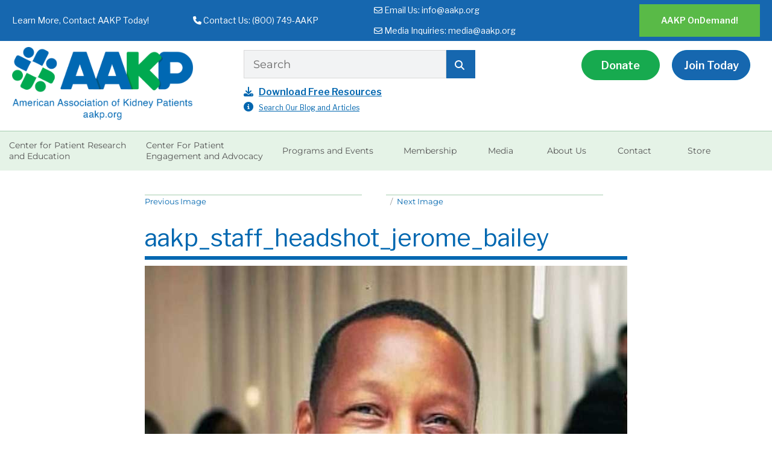

--- FILE ---
content_type: text/html; charset=UTF-8
request_url: https://aakp.org/aakp_staff_headshot_jerome_bailey/
body_size: 18598
content:
<!DOCTYPE html>
<html lang="en-US" class="no-js">
<head>
	<meta charset="UTF-8">
	<meta name="viewport" content="width=device-width, initial-scale=1">
	<link rel="profile" href="http://gmpg.org/xfn/11">
		
	
	<script>(function(html){html.className = html.className.replace(/\bno-js\b/,'js')})(document.documentElement);</script>
<title>aakp_staff_headshot_jerome_bailey &#8211; AAKP</title>
<meta name='robots' content='max-image-preview:large' />
<script>window._wca = window._wca || [];</script>
<link rel='dns-prefetch' href='//stats.wp.com' />
<link rel='dns-prefetch' href='//fonts.googleapis.com' />
<link rel='dns-prefetch' href='//use.fontawesome.com' />
<link rel='dns-prefetch' href='//v0.wordpress.com' />
<link rel="alternate" type="application/rss+xml" title="AAKP &raquo; Feed" href="https://aakp.org/feed/" />
<link rel="alternate" type="application/rss+xml" title="AAKP &raquo; Comments Feed" href="https://aakp.org/comments/feed/" />
<link rel="alternate" title="oEmbed (JSON)" type="application/json+oembed" href="https://aakp.org/wp-json/oembed/1.0/embed?url=https%3A%2F%2Faakp.org%2Faakp_staff_headshot_jerome_bailey%2F" />
<link rel="alternate" title="oEmbed (XML)" type="text/xml+oembed" href="https://aakp.org/wp-json/oembed/1.0/embed?url=https%3A%2F%2Faakp.org%2Faakp_staff_headshot_jerome_bailey%2F&#038;format=xml" />
<style id='wp-img-auto-sizes-contain-inline-css'>
img:is([sizes=auto i],[sizes^="auto," i]){contain-intrinsic-size:3000px 1500px}
/*# sourceURL=wp-img-auto-sizes-contain-inline-css */
</style>
<link rel='stylesheet' id='twentysixteen-jetpack-css' href='https://aakp.org/wp-content/plugins/jetpack/modules/theme-tools/compat/twentysixteen.css?ver=15.4' media='all' />
<style id='wp-emoji-styles-inline-css'>

	img.wp-smiley, img.emoji {
		display: inline !important;
		border: none !important;
		box-shadow: none !important;
		height: 1em !important;
		width: 1em !important;
		margin: 0 0.07em !important;
		vertical-align: -0.1em !important;
		background: none !important;
		padding: 0 !important;
	}
/*# sourceURL=wp-emoji-styles-inline-css */
</style>
<link rel='stylesheet' id='wp-block-library-css' href='https://aakp.org/wp-includes/css/dist/block-library/style.min.css?ver=6.9' media='all' />
<style id='wp-block-columns-inline-css'>
.wp-block-columns{box-sizing:border-box;display:flex;flex-wrap:wrap!important}@media (min-width:782px){.wp-block-columns{flex-wrap:nowrap!important}}.wp-block-columns{align-items:normal!important}.wp-block-columns.are-vertically-aligned-top{align-items:flex-start}.wp-block-columns.are-vertically-aligned-center{align-items:center}.wp-block-columns.are-vertically-aligned-bottom{align-items:flex-end}@media (max-width:781px){.wp-block-columns:not(.is-not-stacked-on-mobile)>.wp-block-column{flex-basis:100%!important}}@media (min-width:782px){.wp-block-columns:not(.is-not-stacked-on-mobile)>.wp-block-column{flex-basis:0;flex-grow:1}.wp-block-columns:not(.is-not-stacked-on-mobile)>.wp-block-column[style*=flex-basis]{flex-grow:0}}.wp-block-columns.is-not-stacked-on-mobile{flex-wrap:nowrap!important}.wp-block-columns.is-not-stacked-on-mobile>.wp-block-column{flex-basis:0;flex-grow:1}.wp-block-columns.is-not-stacked-on-mobile>.wp-block-column[style*=flex-basis]{flex-grow:0}:where(.wp-block-columns){margin-bottom:1.75em}:where(.wp-block-columns.has-background){padding:1.25em 2.375em}.wp-block-column{flex-grow:1;min-width:0;overflow-wrap:break-word;word-break:break-word}.wp-block-column.is-vertically-aligned-top{align-self:flex-start}.wp-block-column.is-vertically-aligned-center{align-self:center}.wp-block-column.is-vertically-aligned-bottom{align-self:flex-end}.wp-block-column.is-vertically-aligned-stretch{align-self:stretch}.wp-block-column.is-vertically-aligned-bottom,.wp-block-column.is-vertically-aligned-center,.wp-block-column.is-vertically-aligned-top{width:100%}
/*# sourceURL=https://aakp.org/wp-includes/blocks/columns/style.min.css */
</style>
<style id='global-styles-inline-css'>
:root{--wp--preset--aspect-ratio--square: 1;--wp--preset--aspect-ratio--4-3: 4/3;--wp--preset--aspect-ratio--3-4: 3/4;--wp--preset--aspect-ratio--3-2: 3/2;--wp--preset--aspect-ratio--2-3: 2/3;--wp--preset--aspect-ratio--16-9: 16/9;--wp--preset--aspect-ratio--9-16: 9/16;--wp--preset--color--black: #000000;--wp--preset--color--cyan-bluish-gray: #abb8c3;--wp--preset--color--white: #fff;--wp--preset--color--pale-pink: #f78da7;--wp--preset--color--vivid-red: #cf2e2e;--wp--preset--color--luminous-vivid-orange: #ff6900;--wp--preset--color--luminous-vivid-amber: #fcb900;--wp--preset--color--light-green-cyan: #7bdcb5;--wp--preset--color--vivid-green-cyan: #00d084;--wp--preset--color--pale-cyan-blue: #8ed1fc;--wp--preset--color--vivid-cyan-blue: #0693e3;--wp--preset--color--vivid-purple: #9b51e0;--wp--preset--color--dark-gray: #1a1a1a;--wp--preset--color--medium-gray: #686868;--wp--preset--color--light-gray: #e5e5e5;--wp--preset--color--blue-gray: #4d545c;--wp--preset--color--bright-blue: #007acc;--wp--preset--color--light-blue: #9adffd;--wp--preset--color--dark-brown: #402b30;--wp--preset--color--medium-brown: #774e24;--wp--preset--color--dark-red: #640c1f;--wp--preset--color--bright-red: #ff675f;--wp--preset--color--yellow: #ffef8e;--wp--preset--gradient--vivid-cyan-blue-to-vivid-purple: linear-gradient(135deg,rgb(6,147,227) 0%,rgb(155,81,224) 100%);--wp--preset--gradient--light-green-cyan-to-vivid-green-cyan: linear-gradient(135deg,rgb(122,220,180) 0%,rgb(0,208,130) 100%);--wp--preset--gradient--luminous-vivid-amber-to-luminous-vivid-orange: linear-gradient(135deg,rgb(252,185,0) 0%,rgb(255,105,0) 100%);--wp--preset--gradient--luminous-vivid-orange-to-vivid-red: linear-gradient(135deg,rgb(255,105,0) 0%,rgb(207,46,46) 100%);--wp--preset--gradient--very-light-gray-to-cyan-bluish-gray: linear-gradient(135deg,rgb(238,238,238) 0%,rgb(169,184,195) 100%);--wp--preset--gradient--cool-to-warm-spectrum: linear-gradient(135deg,rgb(74,234,220) 0%,rgb(151,120,209) 20%,rgb(207,42,186) 40%,rgb(238,44,130) 60%,rgb(251,105,98) 80%,rgb(254,248,76) 100%);--wp--preset--gradient--blush-light-purple: linear-gradient(135deg,rgb(255,206,236) 0%,rgb(152,150,240) 100%);--wp--preset--gradient--blush-bordeaux: linear-gradient(135deg,rgb(254,205,165) 0%,rgb(254,45,45) 50%,rgb(107,0,62) 100%);--wp--preset--gradient--luminous-dusk: linear-gradient(135deg,rgb(255,203,112) 0%,rgb(199,81,192) 50%,rgb(65,88,208) 100%);--wp--preset--gradient--pale-ocean: linear-gradient(135deg,rgb(255,245,203) 0%,rgb(182,227,212) 50%,rgb(51,167,181) 100%);--wp--preset--gradient--electric-grass: linear-gradient(135deg,rgb(202,248,128) 0%,rgb(113,206,126) 100%);--wp--preset--gradient--midnight: linear-gradient(135deg,rgb(2,3,129) 0%,rgb(40,116,252) 100%);--wp--preset--font-size--small: 13px;--wp--preset--font-size--medium: 20px;--wp--preset--font-size--large: 36px;--wp--preset--font-size--x-large: 42px;--wp--preset--spacing--20: 0.44rem;--wp--preset--spacing--30: 0.67rem;--wp--preset--spacing--40: 1rem;--wp--preset--spacing--50: 1.5rem;--wp--preset--spacing--60: 2.25rem;--wp--preset--spacing--70: 3.38rem;--wp--preset--spacing--80: 5.06rem;--wp--preset--shadow--natural: 6px 6px 9px rgba(0, 0, 0, 0.2);--wp--preset--shadow--deep: 12px 12px 50px rgba(0, 0, 0, 0.4);--wp--preset--shadow--sharp: 6px 6px 0px rgba(0, 0, 0, 0.2);--wp--preset--shadow--outlined: 6px 6px 0px -3px rgb(255, 255, 255), 6px 6px rgb(0, 0, 0);--wp--preset--shadow--crisp: 6px 6px 0px rgb(0, 0, 0);}:where(.is-layout-flex){gap: 0.5em;}:where(.is-layout-grid){gap: 0.5em;}body .is-layout-flex{display: flex;}.is-layout-flex{flex-wrap: wrap;align-items: center;}.is-layout-flex > :is(*, div){margin: 0;}body .is-layout-grid{display: grid;}.is-layout-grid > :is(*, div){margin: 0;}:where(.wp-block-columns.is-layout-flex){gap: 2em;}:where(.wp-block-columns.is-layout-grid){gap: 2em;}:where(.wp-block-post-template.is-layout-flex){gap: 1.25em;}:where(.wp-block-post-template.is-layout-grid){gap: 1.25em;}.has-black-color{color: var(--wp--preset--color--black) !important;}.has-cyan-bluish-gray-color{color: var(--wp--preset--color--cyan-bluish-gray) !important;}.has-white-color{color: var(--wp--preset--color--white) !important;}.has-pale-pink-color{color: var(--wp--preset--color--pale-pink) !important;}.has-vivid-red-color{color: var(--wp--preset--color--vivid-red) !important;}.has-luminous-vivid-orange-color{color: var(--wp--preset--color--luminous-vivid-orange) !important;}.has-luminous-vivid-amber-color{color: var(--wp--preset--color--luminous-vivid-amber) !important;}.has-light-green-cyan-color{color: var(--wp--preset--color--light-green-cyan) !important;}.has-vivid-green-cyan-color{color: var(--wp--preset--color--vivid-green-cyan) !important;}.has-pale-cyan-blue-color{color: var(--wp--preset--color--pale-cyan-blue) !important;}.has-vivid-cyan-blue-color{color: var(--wp--preset--color--vivid-cyan-blue) !important;}.has-vivid-purple-color{color: var(--wp--preset--color--vivid-purple) !important;}.has-black-background-color{background-color: var(--wp--preset--color--black) !important;}.has-cyan-bluish-gray-background-color{background-color: var(--wp--preset--color--cyan-bluish-gray) !important;}.has-white-background-color{background-color: var(--wp--preset--color--white) !important;}.has-pale-pink-background-color{background-color: var(--wp--preset--color--pale-pink) !important;}.has-vivid-red-background-color{background-color: var(--wp--preset--color--vivid-red) !important;}.has-luminous-vivid-orange-background-color{background-color: var(--wp--preset--color--luminous-vivid-orange) !important;}.has-luminous-vivid-amber-background-color{background-color: var(--wp--preset--color--luminous-vivid-amber) !important;}.has-light-green-cyan-background-color{background-color: var(--wp--preset--color--light-green-cyan) !important;}.has-vivid-green-cyan-background-color{background-color: var(--wp--preset--color--vivid-green-cyan) !important;}.has-pale-cyan-blue-background-color{background-color: var(--wp--preset--color--pale-cyan-blue) !important;}.has-vivid-cyan-blue-background-color{background-color: var(--wp--preset--color--vivid-cyan-blue) !important;}.has-vivid-purple-background-color{background-color: var(--wp--preset--color--vivid-purple) !important;}.has-black-border-color{border-color: var(--wp--preset--color--black) !important;}.has-cyan-bluish-gray-border-color{border-color: var(--wp--preset--color--cyan-bluish-gray) !important;}.has-white-border-color{border-color: var(--wp--preset--color--white) !important;}.has-pale-pink-border-color{border-color: var(--wp--preset--color--pale-pink) !important;}.has-vivid-red-border-color{border-color: var(--wp--preset--color--vivid-red) !important;}.has-luminous-vivid-orange-border-color{border-color: var(--wp--preset--color--luminous-vivid-orange) !important;}.has-luminous-vivid-amber-border-color{border-color: var(--wp--preset--color--luminous-vivid-amber) !important;}.has-light-green-cyan-border-color{border-color: var(--wp--preset--color--light-green-cyan) !important;}.has-vivid-green-cyan-border-color{border-color: var(--wp--preset--color--vivid-green-cyan) !important;}.has-pale-cyan-blue-border-color{border-color: var(--wp--preset--color--pale-cyan-blue) !important;}.has-vivid-cyan-blue-border-color{border-color: var(--wp--preset--color--vivid-cyan-blue) !important;}.has-vivid-purple-border-color{border-color: var(--wp--preset--color--vivid-purple) !important;}.has-vivid-cyan-blue-to-vivid-purple-gradient-background{background: var(--wp--preset--gradient--vivid-cyan-blue-to-vivid-purple) !important;}.has-light-green-cyan-to-vivid-green-cyan-gradient-background{background: var(--wp--preset--gradient--light-green-cyan-to-vivid-green-cyan) !important;}.has-luminous-vivid-amber-to-luminous-vivid-orange-gradient-background{background: var(--wp--preset--gradient--luminous-vivid-amber-to-luminous-vivid-orange) !important;}.has-luminous-vivid-orange-to-vivid-red-gradient-background{background: var(--wp--preset--gradient--luminous-vivid-orange-to-vivid-red) !important;}.has-very-light-gray-to-cyan-bluish-gray-gradient-background{background: var(--wp--preset--gradient--very-light-gray-to-cyan-bluish-gray) !important;}.has-cool-to-warm-spectrum-gradient-background{background: var(--wp--preset--gradient--cool-to-warm-spectrum) !important;}.has-blush-light-purple-gradient-background{background: var(--wp--preset--gradient--blush-light-purple) !important;}.has-blush-bordeaux-gradient-background{background: var(--wp--preset--gradient--blush-bordeaux) !important;}.has-luminous-dusk-gradient-background{background: var(--wp--preset--gradient--luminous-dusk) !important;}.has-pale-ocean-gradient-background{background: var(--wp--preset--gradient--pale-ocean) !important;}.has-electric-grass-gradient-background{background: var(--wp--preset--gradient--electric-grass) !important;}.has-midnight-gradient-background{background: var(--wp--preset--gradient--midnight) !important;}.has-small-font-size{font-size: var(--wp--preset--font-size--small) !important;}.has-medium-font-size{font-size: var(--wp--preset--font-size--medium) !important;}.has-large-font-size{font-size: var(--wp--preset--font-size--large) !important;}.has-x-large-font-size{font-size: var(--wp--preset--font-size--x-large) !important;}
:where(.wp-block-columns.is-layout-flex){gap: 2em;}:where(.wp-block-columns.is-layout-grid){gap: 2em;}
/*# sourceURL=global-styles-inline-css */
</style>
<style id='core-block-supports-inline-css'>
.wp-container-core-columns-is-layout-9d6595d7{flex-wrap:nowrap;}
/*# sourceURL=core-block-supports-inline-css */
</style>

<style id='classic-theme-styles-inline-css'>
/*! This file is auto-generated */
.wp-block-button__link{color:#fff;background-color:#32373c;border-radius:9999px;box-shadow:none;text-decoration:none;padding:calc(.667em + 2px) calc(1.333em + 2px);font-size:1.125em}.wp-block-file__button{background:#32373c;color:#fff;text-decoration:none}
/*# sourceURL=/wp-includes/css/classic-themes.min.css */
</style>
<style id='font-awesome-svg-styles-default-inline-css'>
.svg-inline--fa {
  display: inline-block;
  height: 1em;
  overflow: visible;
  vertical-align: -.125em;
}
/*# sourceURL=font-awesome-svg-styles-default-inline-css */
</style>
<link rel='stylesheet' id='font-awesome-svg-styles-css' href='https://aakp.org/wp-content/uploads/font-awesome/v6.5.1/css/svg-with-js.css' media='all' />
<style id='font-awesome-svg-styles-inline-css'>
   .wp-block-font-awesome-icon svg::before,
   .wp-rich-text-font-awesome-icon svg::before {content: unset;}
/*# sourceURL=font-awesome-svg-styles-inline-css */
</style>
<link rel='stylesheet' id='contact-form-7-css' href='https://aakp.org/wp-content/plugins/contact-form-7/includes/css/styles.css?ver=6.1.4' media='all' />
<link rel='stylesheet' id='easy-facebook-likebox-custom-fonts-css' href='https://aakp.org/wp-content/plugins/easy-facebook-likebox/frontend/assets/css/esf-custom-fonts.css?ver=6.9' media='all' />
<link rel='stylesheet' id='easy-facebook-likebox-popup-styles-css' href='https://aakp.org/wp-content/plugins/easy-facebook-likebox/facebook/frontend/assets/css/esf-free-popup.css?ver=6.7.2' media='all' />
<link rel='stylesheet' id='easy-facebook-likebox-frontend-css' href='https://aakp.org/wp-content/plugins/easy-facebook-likebox/facebook/frontend/assets/css/easy-facebook-likebox-frontend.css?ver=6.7.2' media='all' />
<link rel='stylesheet' id='easy-facebook-likebox-customizer-style-css' href='https://aakp.org/wp-admin/admin-ajax.php?action=easy-facebook-likebox-customizer-style&#038;ver=6.7.2' media='all' />
<link rel='stylesheet' id='woocommerce-layout-css' href='https://aakp.org/wp-content/plugins/woocommerce/assets/css/woocommerce-layout.css?ver=10.4.3' media='all' />
<style id='woocommerce-layout-inline-css'>

	.infinite-scroll .woocommerce-pagination {
		display: none;
	}
/*# sourceURL=woocommerce-layout-inline-css */
</style>
<link rel='stylesheet' id='woocommerce-smallscreen-css' href='https://aakp.org/wp-content/plugins/woocommerce/assets/css/woocommerce-smallscreen.css?ver=10.4.3' media='only screen and (max-width: 768px)' />
<link rel='stylesheet' id='woocommerce-general-css' href='https://aakp.org/wp-content/plugins/woocommerce/assets/css/woocommerce.css?ver=10.4.3' media='all' />
<style id='woocommerce-inline-inline-css'>
.woocommerce form .form-row .required { visibility: visible; }
/*# sourceURL=woocommerce-inline-inline-css */
</style>
<link rel='stylesheet' id='parent-style-1-css' href='https://aakp.org/wp-content/themes/twentysixteen/style.css?ver=6.9' media='all' />
<link rel='stylesheet' id='twentysixteen-style-css' href='https://aakp.org/wp-content/themes/twentysixteen-child/style.css?ver=1752011279' media='all' />
<link rel='stylesheet' id='custom-google-font-css' href='https://fonts.googleapis.com/css?family=Libre+Franklin%3A300%2C400%2C600%2C800&#038;ver=6.9' media='all' />
<link rel='stylesheet' id='swiper-style-css' href='https://aakp.org/wp-content/themes/twentysixteen-child/css/swiper.min.css?ver=6.9' media='all' />
<link rel='stylesheet' id='custom-style-css' href='https://aakp.org/wp-content/themes/twentysixteen-child/custom.css?ver=1752011175' media='all' />
<link rel='stylesheet' id='twentysixteen-fonts-css' href='https://aakp.org/wp-content/themes/twentysixteen/fonts/merriweather-plus-montserrat-plus-inconsolata.css?ver=20230328' media='all' />
<link rel='stylesheet' id='genericons-css' href='https://aakp.org/wp-content/plugins/jetpack/_inc/genericons/genericons/genericons.css?ver=3.1' media='all' />
<link rel='stylesheet' id='twentysixteen-block-style-css' href='https://aakp.org/wp-content/themes/twentysixteen/css/blocks.css?ver=20240817' media='all' />
<link rel='stylesheet' id='font-awesome-official-css' href='https://use.fontawesome.com/releases/v6.5.1/css/all.css' media='all' integrity="sha384-t1nt8BQoYMLFN5p42tRAtuAAFQaCQODekUVeKKZrEnEyp4H2R0RHFz0KWpmj7i8g" crossorigin="anonymous" />
<link rel='stylesheet' id='dflip-icons-style-css' href='https://aakp.org/wp-content/plugins/dflip/assets/css/themify-icons.css?ver=1.2.7' media='all' />
<link rel='stylesheet' id='dflip-style-css' href='https://aakp.org/wp-content/plugins/dflip/assets/css/dflip.css?ver=1.2.7' media='all' />
<link rel='stylesheet' id='jetpack-subscriptions-css' href='https://aakp.org/wp-content/plugins/jetpack/_inc/build/subscriptions/subscriptions.min.css?ver=15.4' media='all' />
<link rel='stylesheet' id='esf-custom-fonts-css' href='https://aakp.org/wp-content/plugins/easy-facebook-likebox/frontend/assets/css/esf-custom-fonts.css?ver=6.9' media='all' />
<link rel='stylesheet' id='esf-insta-frontend-css' href='https://aakp.org/wp-content/plugins/easy-facebook-likebox//instagram/frontend/assets/css/esf-insta-frontend.css?ver=6.9' media='all' />
<link rel='stylesheet' id='esf-insta-customizer-style-css' href='https://aakp.org/wp-admin/admin-ajax.php?action=esf-insta-customizer-style&#038;ver=6.9' media='all' />
<style id='vcv-globalElementsCss-inline-css'>
.search__wrapper{border:1px solid #1e6aad!important}.search__input,.search__wrapper{border-radius:10px!important}.search__wrapper:before{background:#1e6aad!important;border-radius:10px 0 0 10px!important;color:#fff;font-family:Font Awesome\ 5 Free;font-size:20px!important;height:46px!important;left:0!important;line-height:2!important;padding-left:15px!important;position:absolute!important;width:40px!important}
/*# sourceURL=vcv-globalElementsCss-inline-css */
</style>
<link rel='stylesheet' id='font-awesome-official-v4shim-css' href='https://use.fontawesome.com/releases/v6.5.1/css/v4-shims.css' media='all' integrity="sha384-5Jfdy0XO8+vjCRofsSnGmxGSYjLfsjjTOABKxVr8BkfvlaAm14bIJc7Jcjfq/xQI" crossorigin="anonymous" />
<script data-cfasync="false" src="https://aakp.org/wp-includes/js/jquery/jquery.min.js?ver=3.7.1" id="jquery-core-js"></script>
<script src="https://aakp.org/wp-includes/js/jquery/jquery-migrate.min.js?ver=3.4.1" id="jquery-migrate-js"></script>
<script src="https://aakp.org/wp-content/plugins/easy-facebook-likebox/facebook/frontend/assets/js/esf-free-popup.min.js?ver=6.7.2" id="easy-facebook-likebox-popup-script-js"></script>
<script id="easy-facebook-likebox-public-script-js-extra">
var public_ajax = {"ajax_url":"https://aakp.org/wp-admin/admin-ajax.php","efbl_is_fb_pro":""};
//# sourceURL=easy-facebook-likebox-public-script-js-extra
</script>
<script src="https://aakp.org/wp-content/plugins/easy-facebook-likebox/facebook/frontend/assets/js/public.js?ver=6.7.2" id="easy-facebook-likebox-public-script-js"></script>
<script src="https://aakp.org/wp-content/plugins/woocommerce/assets/js/jquery-blockui/jquery.blockUI.min.js?ver=2.7.0-wc.10.4.3" id="wc-jquery-blockui-js" defer data-wp-strategy="defer"></script>
<script src="https://aakp.org/wp-content/plugins/woocommerce/assets/js/js-cookie/js.cookie.min.js?ver=2.1.4-wc.10.4.3" id="wc-js-cookie-js" defer data-wp-strategy="defer"></script>
<script id="woocommerce-js-extra">
var woocommerce_params = {"ajax_url":"/wp-admin/admin-ajax.php","wc_ajax_url":"/?wc-ajax=%%endpoint%%","i18n_password_show":"Show password","i18n_password_hide":"Hide password"};
//# sourceURL=woocommerce-js-extra
</script>
<script src="https://aakp.org/wp-content/plugins/woocommerce/assets/js/frontend/woocommerce.min.js?ver=10.4.3" id="woocommerce-js" defer data-wp-strategy="defer"></script>
<script src="https://aakp.org/wp-content/themes/twentysixteen/js/keyboard-image-navigation.js?ver=20170530" id="twentysixteen-keyboard-image-navigation-js"></script>
<script id="twentysixteen-script-js-extra">
var screenReaderText = {"expand":"expand child menu","collapse":"collapse child menu"};
//# sourceURL=twentysixteen-script-js-extra
</script>
<script src="https://aakp.org/wp-content/themes/twentysixteen/js/functions.js?ver=20230629" id="twentysixteen-script-js" defer data-wp-strategy="defer"></script>
<script src="https://stats.wp.com/s-202603.js" id="woocommerce-analytics-js" defer data-wp-strategy="defer"></script>
<script src="https://aakp.org/wp-content/plugins/easy-facebook-likebox/frontend/assets/js/imagesloaded.pkgd.min.js?ver=6.9" id="imagesloaded.pkgd.min-js"></script>
<script id="esf-insta-public-js-extra">
var esf_insta = {"ajax_url":"https://aakp.org/wp-admin/admin-ajax.php","version":"free","nonce":"304d58f430"};
//# sourceURL=esf-insta-public-js-extra
</script>
<script src="https://aakp.org/wp-content/plugins/easy-facebook-likebox//instagram/frontend/assets/js/esf-insta-public.js?ver=1" id="esf-insta-public-js"></script>
<link rel="https://api.w.org/" href="https://aakp.org/wp-json/" /><link rel="alternate" title="JSON" type="application/json" href="https://aakp.org/wp-json/wp/v2/media/25773" /><link rel="EditURI" type="application/rsd+xml" title="RSD" href="https://aakp.org/xmlrpc.php?rsd" />
<meta name="generator" content="WordPress 6.9" />
<meta name="generator" content="WooCommerce 10.4.3" />
<link rel="canonical" href="https://aakp.org/aakp_staff_headshot_jerome_bailey/" />
<link rel='shortlink' href='https://wp.me/af5LTx-6HH' />
<script type='text/javascript'>
var tminusnow = '{"now":"1\/11\/2026 22:55:51"}';
</script><noscript><style>.vce-row-container .vcv-lozad {display: none}</style></noscript><meta name="generator" content="Powered by Visual Composer Website Builder - fast and easy-to-use drag and drop visual editor for WordPress."/>	<style>img#wpstats{display:none}</style>
		<!-- YouTube Feeds CSS -->
<style type="text/css">
[id^=sb_youtube_].sb_youtube .sby_video_thumbnail {border-radius:15px;} #yt-grid-container [id^=sb_youtube_].sb_youtube .sby_play_btn i, [id^=sb_youtube_].sb_youtube .sby_play_btn svg { color:blue; } #yt-grid-container #sby_lightbox .sby_lb_video_thumbnail, #yt-grid-container #sby_lightbox .sby_video_thumbnail, #yt-grid-container [id^=sb_youtube_].sb_youtube .sby_video_thumbnail { padding-bottom:100%} [id^=sb_youtube_].sb_youtube .sby_play_btn { border: 1px solid #FFFFFF; border-radius: 50%; } [id^=sb_youtube_].sb_youtube .sby_play_btn svg:not(:root).svg-inline--fa { opacity: 0 !important; } #playlist-container [id^=sb_youtube_].sb_youtube .sby_play_btn { background-color: #1567AF; } #playlist-container [id^=sb_youtube_].sb_youtube.sby_medium .sby_play_btn, #yt-grid-container [id^=sb_youtube_].sb_youtube.sby_medium .sby_play_btn { margin-top: -30px; margin-left: -30px; width: 65px; height: 65px; } #playlist-container [id^=sb_youtube_].sb_youtube.sby_medium .sby_play_btn_bg { top: 6px; left: 22px; border-bottom-width: 18px; border-top-width: 18px; border-left: 21px solid #fff; } #playlist-container [id^=sb_youtube_].sb_youtube .sby_play_btn_bg { top: 12px; left: 27px; } #yt-grid-container [id^=sb_youtube_].sb_youtube .sby_play_btn_bg { top: 7px; left: 23px; } #playlist-container [id^=sb_youtube_].sb_youtube .sby_play_btn, #yt-grid-container [id^=sb_youtube_].sb_youtube .sby_play_btn { height: 75px; width: 75px; margin-top: -43px; margin-left: -38px; } #playlist-container [id^=sb_youtube_].sb_youtube .sby_play_btn_bg, #yt-grid-container [id^=sb_youtube_].sb_youtube .sby_play_btn_bg { border-bottom-width: 25px; border-top-width: 25px; border-left: 28px solid #fff; } @media (min-width: 1201px) { #yt-grid-container [id^=sb_youtube_].sb_youtube .sby_play_btn_bg { top: 12px; left: 27px; } }
</style>
	<script src="https://aakp.org/wp-content/themes/twentysixteen-child/js/swiper.min.js"></script>
	<script src="https://aakp.org/wp-content/themes/twentysixteen-child/SlidesOne.js"></script>    <!--
        INFO: 
        Items in cart: 0 
        Country: 
    --><style>
ul#shipping_method input[value*="ups"], 
ul#shipping_method input[value*="ups"] + label {
    display: none !important;
}
</style>	<noscript><style>.woocommerce-product-gallery{ opacity: 1 !important; }</style></noscript>
	<script data-cfasync="false"> var dFlipLocation = "https://aakp.org/wp-content/plugins/dflip/assets/"; var dFlipWPGlobal = {"text":{"toggleSound":"Turn on\/off Sound","toggleThumbnails":"Toggle Thumbnails","toggleOutline":"Toggle Outline\/Bookmark","previousPage":"Previous Page","nextPage":"Next Page","toggleFullscreen":"Toggle Fullscreen","zoomIn":"Zoom In","zoomOut":"Zoom Out","toggleHelp":"Toggle Help","singlePageMode":"Single Page Mode","doublePageMode":"Double Page Mode","downloadPDFFile":"Download PDF File","gotoFirstPage":"Goto First Page","gotoLastPage":"Goto Last Page","share":"Share"},"mainControls":"altPrev,pageNumber,altNext,outline,thumbnail,zoomIn,zoomOut,fullScreen,share,more","hideControls":"","scrollWheel":"true","backgroundColor":"#777","backgroundImage":"","height":"100%","duration":800,"soundEnable":"true","enableDownload":"true","webgl":"true","hard":"cover","maxTextureSize":"1600","zoomRatio":1.5,"singlePageMode":"0"};</script>		<style type="text/css" id="twentysixteen-header-css">
		.site-branding {
			margin: 0 auto 0 0;
		}

		.site-branding .site-title,
		.site-description {
			clip-path: inset(50%);
			position: absolute;
		}
		</style>
		
<!-- Jetpack Open Graph Tags -->
<meta property="og:type" content="article" />
<meta property="og:title" content="aakp_staff_headshot_jerome_bailey" />
<meta property="og:url" content="https://aakp.org/aakp_staff_headshot_jerome_bailey/" />
<meta property="og:description" content="Visit the post for more." />
<meta property="article:published_time" content="2023-03-16T17:34:18+00:00" />
<meta property="article:modified_time" content="2023-03-16T17:34:18+00:00" />
<meta property="og:site_name" content="AAKP" />
<meta property="og:image" content="https://aakp.org/wp-content/uploads/2023/03/aakp_staff_headshot_jerome_bailey.jpg" />
<meta property="og:image:alt" content="" />
<meta property="og:locale" content="en_US" />
<meta name="twitter:text:title" content="aakp_staff_headshot_jerome_bailey" />
<meta name="twitter:image" content="https://aakp.org/wp-content/uploads/2023/03/aakp_staff_headshot_jerome_bailey.jpg?w=640" />
<meta name="twitter:card" content="summary_large_image" />
<meta name="twitter:description" content="Visit the post for more." />

<!-- End Jetpack Open Graph Tags -->
<link rel="icon" href="https://aakp.org/wp-content/uploads/2018/11/aakp-icon-1-1-100x100.png" sizes="32x32" />
<link rel="icon" href="https://aakp.org/wp-content/uploads/2018/11/aakp-icon-1-1-250x250.png" sizes="192x192" />
<link rel="apple-touch-icon" href="https://aakp.org/wp-content/uploads/2018/11/aakp-icon-1-1-250x250.png" />
<meta name="msapplication-TileImage" content="https://aakp.org/wp-content/uploads/2018/11/aakp-icon-1-1-300x300.png" />
		<style id="wp-custom-css">
			.woocommerce-billing-fields__field-wrapper {
    margin-bottom: 30px;
}		</style>
		
	<link rel="dns-prefetch" href="https://aakp.org">

<!-- Global site tag (gtag.js) - Google Analytics GA4 -->
<script async src="https://www.googletagmanager.com/gtag/js?id=G-TVE4E7SC8H"></script>
<script>
  window.dataLayer = window.dataLayer || [];
  function gtag(){dataLayer.push(arguments);}
  gtag('js', new Date());
  gtag('config', 'G-TVE4E7SC8H');
</script>

<!-- Global site tag (gtag.js) - Google Ads: 966622684 -->
<script async src="https://www.googletagmanager.com/gtag/js?id=AW-966622684"></script>
<script>
  window.dataLayer = window.dataLayer || [];
  function gtag(){dataLayer.push(arguments);}
  gtag('js', new Date());
  gtag('config', 'AW-966622684');
</script> 
<!-- Event snippet for Page view conversion page -->
<script>
  gtag('event', 'conversion', {
      'send_to': 'AW-966622684/B_eBCOjrqOwBENz79cwD',
      'value': 3.11,
      'currency': 'USD'
  });
</script>

<script src="https://ajax.googleapis.com/ajax/libs/jquery/3.6.4/jquery.min.js"></script>
<script>
$(document).ready(function(){
  $("#myInput").on("keyup", function() {
    var value = $(this).val().toLowerCase();
    $("#set li").filter(function() {
      $(this).toggle($(this).text().toLowerCase().indexOf(value) > -1)
    });
  });
});
</script>
<script>
$(document).ready(function($) {
    $('#myInput').on('input', function() {
        var inputText = $(this).val();
        // Show or hide the content based on input length
        if (inputText.length > 0) {
            $('#hiddenContent').show();
        } else {
            $('#hiddenContent').hide();
        }
    });
});
</script>

	
	

<!-- my script -->
<script>
function showResult(str) {
  if (str.length==0) {
    document.getElementById("livesearch").innerHTML="";
    document.getElementById("livesearch").style.border="0px";
    return;
  }
  var xmlhttp=new XMLHttpRequest();
  xmlhttp.onreadystatechange=function() {
    if (this.readyState==4 && this.status==200) {
      document.getElementById("livesearch").innerHTML=this.responseText;
      document.getElementById("livesearch").style.border="1px solid #A5ACB2";
    }
  }
  xmlhttp.open("GET","livesearch.php?q="+str,true);
  xmlhttp.send();
}
</script>
<!-- end my script -->
	
<link rel='stylesheet' id='wc-stripe-blocks-checkout-style-css' href='https://aakp.org/wp-content/plugins/woocommerce-gateway-stripe/build/upe-blocks.css?ver=1e1661bb3db973deba05' media='all' />
<link rel='stylesheet' id='wc-blocks-style-css' href='https://aakp.org/wp-content/plugins/woocommerce/assets/client/blocks/wc-blocks.css?ver=wc-10.4.3' media='all' />
</head>


<!-- Google Tag Manager -->
<script>(function(w,d,s,l,i){w[l]=w[l]||[];w[l].push({'gtm.start':
new Date().getTime(),event:'gtm.js'});var f=d.getElementsByTagName(s)[0],
j=d.createElement(s),dl=l!='dataLayer'?'&l='+l:'';j.async=true;j.src=
'https://www.googletagmanager.com/gtm.js?id='+i+dl;f.parentNode.insertBefore(j,f);
})(window,document,'script','dataLayer','GTM-WDSZ92W');</script>
<!-- End Google Tag Manager -->

<!-- Google tag (gtag.js) (ads:2ndacc) -->
<script async src="https://www.googletagmanager.com/gtag/js?id=AW-10891965660"></script>
<script>
  window.dataLayer = window.dataLayer || [];
  function gtag(){dataLayer.push(arguments);}
  gtag('js', new Date());
  gtag('config', 'AW-10891965660');
</script>
	
<body class="attachment wp-singular attachment-template-default single single-attachment postid-25773 attachmentid-25773 attachment-jpeg wp-custom-logo wp-embed-responsive wp-theme-twentysixteen wp-child-theme-twentysixteen-child theme-twentysixteen sp-easy-accordion-enabled vcwb woocommerce-no-js group-blog no-sidebar ">
	
	
<!-- Google Tag Manager (noscript) -->
<noscript><iframe src="https://www.googletagmanager.com/ns.html?id=GTM-WDSZ92W"
height="0" width="0" style="display:none;visibility:hidden"></iframe></noscript>
<!-- End Google Tag Manager (noscript) -->
	
	
<div class="top-bar" style="display:block;">
	<div id="block-2" class="widget widget_block">
<div class="wp-block-columns dbx-block-contact is-layout-flex wp-container-core-columns-is-layout-9d6595d7 wp-block-columns-is-layout-flex">
<div class="wp-block-column is-layout-flow wp-block-column-is-layout-flow">
<div><a href="/contact/" data-feathr-click-track="true">Learn More, Contact AAKP Today!</a></div>
</div>



<div class="wp-block-column is-layout-flow wp-block-column-is-layout-flow">
<div><a href="tel:8007492257"><i class="fa fa-phone" aria-hidden="true"></i>  Contact Us: (800) 749-AAKP</a></div>
</div>



<div class="wp-block-column is-layout-flow wp-block-column-is-layout-flow">
<div>

<a href="mailto:info@aakp.org" data-feathr-click-track="true"><i class="fa fa-envelope-o" aria-hidden="true"></i> Email Us: info@aakp.org  </a>

<a href="mailto:media@aakp.org" data-feathr-click-track="true"><i class="fa fa-envelope-o" aria-hidden="true"></i> Media Inquiries: media@aakp.org  </a>
</div>
</div>



<div class="wp-block-column is-layout-flow wp-block-column-is-layout-flow">
<div><a class="btn-dk desktop" href="/center-for-patient-research-and-education/aakp-ondemand/" style="background: #59ba47; text-align: center;">AAKP OnDemand!</a></div>
</div>
</div>
</div></div>

<div id="page" class="site">
	<div class="site-inner">
	
	<a class="skip-link screen-reader-text" href="#content">Skip to content</a>

	
	<header id="masthead" class="site-header" role="banner">
		<div class="site-header-main">

			<div class="header-bar">
				<div id="block-3" class="widget widget_block"><div class="dbx-header-items desktop" style="display:flex;">
    <div class="dbx-header-item-1">
        <div class="dbx-header-item-row dnx-row1">
            <form action="/" method="get" class="action-search">
                <div class="inside" style="position:relative;display: flex;width: 30vw;max-width: 400px;"> <input type="search" name="s" value="" placeholder="Search" autocomplete="off" style=" border-radius: 0; "><button class="search-btn" style="border-radius: 0;border: 1px solid #1667af;background: #1667af;color: #ffffff;margin: 0;"></button> 
                </div>
            </form>
        </div>
        <div class="dbx-header-item-row dnx-row2">
            <a href="/center-for-patient-research-and-education/educational-brochures-and-resources/">
                <span><i class="fa-solid fa-download"></i> </span><span>Download Free Resources</span>
            </a>
        </div>
        <div class="dbx-header-item-row dnx-row3">
            <a href="/category/blog/">
                <span><i class="fa-solid fa-circle-info"></i> </span><span>Search Our Blog and Articles</span>
            </a>
        </div>
    </div>
    <div class="dbx-header-item-2"> 
        <a class="btn btn-join" href="/giveyourway/" data-feathr-click-track="true" style="border-color: #17aa4f;background: #17aa4f;padding: 9px;margin: 10px;position: relative;top: 0px;display: block;width: 110px;color: #fff;font-size: 14px;">
            Donate
        </a> 
    </div>
    <div class="dbx-header-item-3"> 
        <a class="btn btn-join" href="/join/" data-feathr-click-track="true" style="background: #1667af;padding: 9px;margin: 10px;position: relative;top: 0px;display: block;width: 110px;color: #fff;font-size: 14px;">
            Join Today
        </a> 
    </div>
</div></div>			</div>

			<div class="site-branding" style="display:flex;">

			
				<div class="logo">
					<a href="https://aakp.org/" class="custom-logo-link" rel="home" data-feathr-click-track="true" data-feathr-link-aids="5d8e403dda01ba003d63b946">
					<img width="240" height="103" src="https://aakp.org/wp-content/uploads/2025/06/AAKPLogo.png" class="custom-logo" alt="AAKP" decoding="async">
					</a>											
					<p class="site-title"><a href="https://aakp.org/" rel="home" data-feathr-click-track="true" data-feathr-link-aids="5d8e403dda01ba003d63b946">AAKP</a></p>
					<p class="site-description">American Association of Kidney Patients</p>
				</div>


			</div><!-- .site-branding -->


			<div class="site-actions">
			<form action="/" method="get" class="action-search mobile">
<div class="inside" style="position:relative; display: flex;">
<input type="search" name="s" value="" placeholder="How can we help you?" autocomplete="off" /><button class="search-btn">Search</button>
</div>
<div class="searchexit" style="display:none;">X</div>
</form>




<div class="action-links mobile">
<div class="inside" style="position:relative;">
<a class="btn al-btn shop-btn" href="/shop/"><i class="fa fa-shopping-cart" aria-hidden="true"></i> Shop Our Store Now and Find Out What's New!</a>
<!-- <a class="btn al-btn al-btn-dk" style="margin-top: 10px;" href="/decade-of-the-kidney/">DECADE OF THE KIDNEY</a> -->
<!-- <a class="btn al-btn al-btn-dk" style="margin-top: 10px;" href="/center-for-patient-engagement-and-advocacy/action-center/?vvsrc=%2FVoterRegistration">KIDNEY VOTER™</a> -->
<a class="btn al-btn" href="/center-for-patient-research-and-education/aakp-ondemand/" style="background: #59ba47; border-color: #59ba47; margin:10px 15px 0;">AAKP OnDemand!</a>
<a class="btn al-btn" href="/giveyourway/" style="background: #59ba47; border-color: #59ba47; margin: 10px 15px 0;">Donate</a>
</div>
</div>

<script>
	jQuery(document).ready(function(){
		
		jQuery('#menu-item-8027, header .action-search .searchexit').on('click', function(){

			if(jQuery('.action-search').hasClass('modal')){
				jQuery('.action-search').removeClass('modal');
			}else{
				jQuery('.action-search').addClass('modal');
			}

		});
	});
</script>			</div><!-- .site-actions -->

		</div><!-- .site-header-main -->

		

		<div class="site-menu">
							<button id="menu-toggle" class="menu-toggle">Menu</button>

				<div id="site-header-menu" class="site-header-menu">
											<nav id="site-navigation" class="main-navigation" role="navigation" aria-label="Primary Menu">
							<div class="menu-main-menu-container"><ul id="menu-main-menu" class="primary-menu"><li id="menu-item-8069" class="mobile menu-item menu-item-type-custom menu-item-object-custom menu-item-8069"><a href="/">Home</a></li>
<li id="menu-item-8071" class="mobile menu-item menu-item-type-custom menu-item-object-custom menu-item-has-children menu-item-8071"><a href="/shop/">Store</a>
<ul class="sub-menu">
	<li id="menu-item-8486" class="menu-item menu-item-type-custom menu-item-object-custom menu-item-8486"><a href="/shop/">Store Catalog</a></li>
	<li id="menu-item-8484" class="mobile menu-item menu-item-type-post_type menu-item-object-page menu-item-8484"><a href="https://aakp.org/cart/">Shopping Cart</a></li>
	<li id="menu-item-8487" class="mobile menu-item menu-item-type-custom menu-item-object-custom menu-item-8487"><a href="/checkout/">Checkout</a></li>
	<li id="menu-item-25542" class="menu-item menu-item-type-custom menu-item-object-custom menu-item-25542"><a href="/my-account/">My Account</a></li>
</ul>
</li>
<li id="menu-item-22098" class="menu-item menu-item-type-post_type menu-item-object-page menu-item-has-children menu-item-22098"><a href="https://aakp.org/center-for-patient-research-and-education/center-for-research-and-education/">Center for Patient Research and Education</a>
<ul class="sub-menu">
	<li id="menu-item-8018" class="header menu-item menu-item-type-custom menu-item-object-custom menu-item-has-children menu-item-8018"><a href="#">Research</a>
	<ul class="sub-menu">
		<li id="menu-item-8020" class="menu-item menu-item-type-post_type menu-item-object-page menu-item-8020"><a href="https://aakp.org/center-for-patient-research-and-education/research/">Clinical Trials and Research</a></li>
		<li id="menu-item-27999" class="menu-item menu-item-type-post_type menu-item-object-page menu-item-27999"><a href="https://aakp.org/center-for-patient-research-and-education/kidney-space-medicine/">Kidney Space Medicine</a></li>
		<li id="menu-item-13530" class="menu-item menu-item-type-post_type menu-item-object-page menu-item-13530"><a href="https://aakp.org/center-for-patient-research-and-education/peer-mentorship-program/">Peer Mentorship Program</a></li>
	</ul>
</li>
	<li id="menu-item-8019" class="header menu-item menu-item-type-custom menu-item-object-custom menu-item-has-children menu-item-8019"><a href="#">Education</a>
	<ul class="sub-menu">
		<li id="menu-item-62495" class="menu-item menu-item-type-post_type menu-item-object-page menu-item-62495"><a href="https://aakp.org/center-for-patient-research-and-education/aakp-ondemand/">AAKP OnDemand</a></li>
		<li id="menu-item-8130" class="menu-item menu-item-type-post_type menu-item-object-page menu-item-8130"><a href="https://aakp.org/center-for-patient-research-and-education/ckd-pre-dialysis/">CKD/Non-dialysis</a></li>
		<li id="menu-item-8138" class="menu-item menu-item-type-post_type menu-item-object-page menu-item-8138"><a href="https://aakp.org/center-for-patient-research-and-education/kidney-transplantation/">Kidney Transplantation</a></li>
		<li id="menu-item-8142" class="menu-item menu-item-type-custom menu-item-object-custom menu-item-8142"><a href="/center-for-patient-research-and-education/dialysis-education/">Dialysis</a></li>
		<li id="menu-item-17648" class="menu-item menu-item-type-post_type menu-item-object-page menu-item-17648"><a href="https://aakp.org/center-for-patient-research-and-education/causes-of-kidney-disease/">Causes and Types of Kidney Disease</a></li>
		<li id="menu-item-28542" class="menu-item menu-item-type-post_type menu-item-object-page menu-item-28542"><a href="https://aakp.org/center-for-patient-research-and-education/fabry-disease/">Fabry Disease</a></li>
		<li id="menu-item-10873" class="menu-item menu-item-type-post_type menu-item-object-page menu-item-10873"><a href="https://aakp.org/center-for-patient-research-and-education/related-health-conditions/">Related Health Conditions</a></li>
		<li id="menu-item-51005" class="menu-item menu-item-type-post_type menu-item-object-page menu-item-51005"><a href="https://aakp.org/center-for-patient-research-and-education/infection-prevention/">Infection Prevention</a></li>
		<li id="menu-item-27501" class="menu-item menu-item-type-post_type menu-item-object-page menu-item-27501"><a href="https://aakp.org/center-for-patient-research-and-education/emergency-preparedness-2/">Emergency Preparedness</a></li>
		<li id="menu-item-8367" class="menu-item menu-item-type-post_type menu-item-object-page menu-item-8367"><a href="https://aakp.org/center-for-patient-research-and-education/kidney-friendly-recipes/">Kidney Friendly Recipes</a></li>
		<li id="menu-item-8365" class="menu-item menu-item-type-post_type menu-item-object-page menu-item-8365"><a href="https://aakp.org/center-for-patient-research-and-education/pediatric-kidney-pals/">AAKP’s Pediatric Kidney Pals</a></li>
		<li id="menu-item-8370" class="menu-item menu-item-type-post_type menu-item-object-page menu-item-8370"><a href="https://aakp.org/center-for-patient-research-and-education/magazine/">AAKP Magazine and E-Newsletters</a></li>
	</ul>
</li>
</ul>
</li>
<li id="menu-item-22341" class="menu-item menu-item-type-custom menu-item-object-custom menu-item-has-children menu-item-22341"><a href="/center-for-patient-engagement-and-advocacy/">Center For Patient Engagement and Advocacy</a>
<ul class="sub-menu">
	<li id="menu-item-8036" class="header menu-item menu-item-type-custom menu-item-object-custom menu-item-has-children menu-item-8036"><a href="#">Patient Engagement</a>
	<ul class="sub-menu">
		<li id="menu-item-9465" class="menu-item menu-item-type-post_type menu-item-object-page menu-item-9465"><a href="https://aakp.org/center-for-patient-engagement-and-advocacy/advocacy-award/">AAKP National Awards</a></li>
		<li id="menu-item-8038" class="menu-item menu-item-type-post_type menu-item-object-page menu-item-8038"><a href="https://aakp.org/center-for-patient-engagement-and-advocacy/fellow-patients/">Ambassador Program</a></li>
		<li id="menu-item-23192" class="menu-item menu-item-type-post_type menu-item-object-page menu-item-23192"><a href="https://aakp.org/center-for-patient-engagement-and-advocacy/decade-of-the-kidney/">Decade of the Kidney™</a></li>
		<li id="menu-item-9475" class="menu-item menu-item-type-post_type menu-item-object-page menu-item-9475"><a href="https://aakp.org/center-for-patient-engagement-and-advocacy/kidneyworks/">KidneyWorks</a></li>
		<li id="menu-item-8040" class="menu-item menu-item-type-post_type menu-item-object-page menu-item-8040"><a href="https://aakp.org/center-for-patient-engagement-and-advocacy/support-groups/">Support Groups</a></li>
		<li id="menu-item-8873" class="menu-item menu-item-type-post_type menu-item-object-page menu-item-8873"><a href="https://aakp.org/center-for-patient-engagement-and-advocacy/veterans-health-initiative/">Veterans Health Initiative</a></li>
	</ul>
</li>
	<li id="menu-item-8037" class="header menu-item menu-item-type-custom menu-item-object-custom menu-item-has-children menu-item-8037"><a href="#">Advocacy</a>
	<ul class="sub-menu">
		<li id="menu-item-8590" class="menu-item menu-item-type-post_type menu-item-object-page menu-item-8590"><a href="https://aakp.org/center-for-patient-engagement-and-advocacy/action-center/">Action Center</a></li>
		<li id="menu-item-8043" class="menu-item menu-item-type-post_type menu-item-object-page menu-item-8043"><a href="https://aakp.org/programs-and-events/hill-days/">Advocacy Events</a></li>
		<li id="menu-item-9462" class="menu-item menu-item-type-post_type menu-item-object-page menu-item-9462"><a href="https://aakp.org/center-for-patient-engagement-and-advocacy/correspondence/">Key Policy Issues</a></li>
		<li id="menu-item-23197" class="menu-item menu-item-type-custom menu-item-object-custom menu-item-23197"><a href="https://aakp.org/center-for-patient-engagement-and-advocacy/action-center/?vvsrc=%2fElectionCenter">Kidney Voter™</a></li>
		<li id="menu-item-23193" class="menu-item menu-item-type-post_type menu-item-object-page menu-item-23193"><a href="https://aakp.org/center-for-patient-engagement-and-advocacy/patient-voice-patient-choice/">Patient Voice. Patient Choice.</a></li>
	</ul>
</li>
</ul>
</li>
<li id="menu-item-8015" class="menu-item menu-item-type-custom menu-item-object-custom menu-item-has-children menu-item-8015"><a href="https://aakp.org/programs-and-events/">Programs and Events</a>
<ul class="sub-menu">
	<li id="menu-item-8049" class="menu-item menu-item-type-post_type menu-item-object-page menu-item-8049"><a href="https://aakp.org/programs-and-events/aakp-healthline/">HealthLine</a></li>
	<li id="menu-item-72099" class="menu-item menu-item-type-custom menu-item-object-custom menu-item-72099"><a href="https://aakp.org/programs-and-events/aakp-healthline/">Healthline Innovator</a></li>
	<li id="menu-item-12973" class="menu-item menu-item-type-post_type menu-item-object-page menu-item-12973"><a href="https://aakp.org/programs-and-events/global-summit/">Global Summit</a></li>
	<li id="menu-item-16975" class="menu-item menu-item-type-post_type menu-item-object-page menu-item-16975"><a href="https://aakp.org/programs-and-events/national-patient-meeting/">National Patient Meeting</a></li>
	<li id="menu-item-8054" class="menu-item menu-item-type-post_type menu-item-object-page menu-item-8054"><a href="https://aakp.org/programs-and-events/public-policy-summit/">Public Policy Summit</a></li>
	<li id="menu-item-28087" class="menu-item menu-item-type-post_type menu-item-object-page menu-item-28087"><a href="https://aakp.org/programs-and-events/aakproundtables/">AAKP Roundtable Events</a></li>
	<li id="menu-item-94690" class="menu-item menu-item-type-post_type menu-item-object-page menu-item-94690"><a href="https://aakp.org/programs-and-events/national-phosphorus-awareness-day/">National Phosphorus Awareness Day</a></li>
	<li id="menu-item-19901" class="menu-item menu-item-type-post_type menu-item-object-page menu-item-19901"><a href="https://aakp.org/programs-and-events/national-high-potassium-awareness-day/">National High Potassium Awareness Day</a></li>
	<li id="menu-item-71740" class="menu-item menu-item-type-post_type menu-item-object-page menu-item-71740"><a href="https://aakp.org/center-for-patient-research-and-education/chronic-kidney-disease-associated-pruritus-ckd-ap/">National Itch Day</a></li>
	<li id="menu-item-71741" class="menu-item menu-item-type-post_type menu-item-object-page menu-item-71741"><a href="https://aakp.org/center-for-patient-research-and-education/infection-prevention/">National Every Patient Safe</a></li>
	<li id="menu-item-8050" class="menu-item menu-item-type-post_type menu-item-object-page menu-item-8050"><a href="https://aakp.org/programs-and-events/hill-days/">Kidney Patient Advocacy Day</a></li>
	<li id="menu-item-12510" class="menu-item menu-item-type-post_type menu-item-object-page menu-item-12510"><a href="https://aakp.org/programs-and-events/medal-of-excellence/">Medal of Excellence</a></li>
	<li id="menu-item-8053" class="menu-item menu-item-type-post_type menu-item-object-page menu-item-8053"><a href="https://aakp.org/programs-and-events/jenny-kitsen-patient-safety-grant/">AAKP Patient Safety Award</a></li>
	<li id="menu-item-11355" class="menu-item menu-item-type-post_type menu-item-object-page menu-item-11355"><a href="https://aakp.org/programs-and-events/cystinosis-scholarship-program/">Cystinosis Scholarship Program</a></li>
</ul>
</li>
<li id="menu-item-8014" class="menu-item menu-item-type-custom menu-item-object-custom menu-item-has-children menu-item-8014"><a>Membership</a>
<ul class="sub-menu">
	<li id="menu-item-9527" class="menu-item menu-item-type-custom menu-item-object-custom menu-item-9527"><a href="/join/">Patient/Family Membership</a></li>
	<li id="menu-item-9528" class="menu-item menu-item-type-custom menu-item-object-custom menu-item-9528"><a href="/join/">Physician Membership</a></li>
	<li id="menu-item-9529" class="menu-item menu-item-type-custom menu-item-object-custom menu-item-9529"><a href="/join/">Professional Membership</a></li>
	<li id="menu-item-9530" class="menu-item menu-item-type-custom menu-item-object-custom menu-item-9530"><a href="/join/">Institutional Membership</a></li>
	<li id="menu-item-9531" class="menu-item menu-item-type-custom menu-item-object-custom menu-item-9531"><a href="/join/">Lifetime Membership</a></li>
	<li id="menu-item-8361" class="menu-item menu-item-type-post_type menu-item-object-page menu-item-8361"><a href="https://aakp.org/join-archived/corporate-membership/">Global and National Corporate Involvement with AAKP</a></li>
</ul>
</li>
<li id="menu-item-8016" class="menu-item menu-item-type-custom menu-item-object-custom menu-item-has-children menu-item-8016"><a href="#">Media</a>
<ul class="sub-menu">
	<li id="menu-item-28042" class="menu-item menu-item-type-post_type menu-item-object-page menu-item-28042"><a href="https://aakp.org/media/aakp-awareness-campaigns/">AAKP Awareness Campaigns</a></li>
	<li id="menu-item-28531" class="menu-item menu-item-type-custom menu-item-object-custom menu-item-28531"><a href="https://aakp.org/center-for-patient-research-and-education/aakp-ondemand/">AAKP OnDemand</a></li>
	<li id="menu-item-8113" class="menu-item menu-item-type-custom menu-item-object-custom menu-item-8113"><a href="/category/blog/">Blog</a></li>
	<li id="menu-item-9055" class="menu-item menu-item-type-taxonomy menu-item-object-category menu-item-9055"><a href="https://aakp.org/category/press-release/">Press Releases</a></li>
	<li id="menu-item-8058" class="menu-item menu-item-type-post_type menu-item-object-page menu-item-8058"><a href="https://aakp.org/media/marketing-kit/">Media Kit</a></li>
	<li id="menu-item-9056" class="menu-item menu-item-type-taxonomy menu-item-object-category menu-item-9056"><a href="https://aakp.org/category/photo-gallery/">Photo Gallery</a></li>
	<li id="menu-item-8056" class="menu-item menu-item-type-post_type menu-item-object-page menu-item-8056"><a href="https://aakp.org/media/social-media/">Social Media</a></li>
</ul>
</li>
<li id="menu-item-8017" class="menu-item menu-item-type-custom menu-item-object-custom menu-item-has-children menu-item-8017"><a href="#">About Us</a>
<ul class="sub-menu">
	<li id="menu-item-8062" class="menu-item menu-item-type-post_type menu-item-object-page menu-item-8062"><a href="https://aakp.org/about/mission/">Mission</a></li>
	<li id="menu-item-8063" class="menu-item menu-item-type-post_type menu-item-object-page menu-item-8063"><a href="https://aakp.org/about/our-history/">Our History</a></li>
	<li id="menu-item-25191" class="menu-item menu-item-type-post_type menu-item-object-page menu-item-25191"><a href="https://aakp.org/about/board-of-directors/">Board of Directors</a></li>
	<li id="menu-item-8065" class="menu-item menu-item-type-post_type menu-item-object-page menu-item-8065"><a href="https://aakp.org/about/medical-advisory-board/">Medical Advisory Board</a></li>
	<li id="menu-item-8066" class="menu-item menu-item-type-post_type menu-item-object-page menu-item-8066"><a href="https://aakp.org/about/staff/">AAKP Staff</a></li>
	<li id="menu-item-8068" class="menu-item menu-item-type-post_type menu-item-object-page menu-item-8068"><a href="https://aakp.org/about/annual-report/">Annual Report</a></li>
	<li id="menu-item-8067" class="menu-item menu-item-type-post_type menu-item-object-page menu-item-8067"><a href="https://aakp.org/about/contact/">Contact Us</a></li>
</ul>
</li>
<li id="menu-item-9127" class="menu-item menu-item-type-custom menu-item-object-custom menu-item-9127"><a href="/about/contact/">Contact</a></li>
<li id="menu-item-8372" class="desktop menu-item menu-item-type-custom menu-item-object-custom menu-item-has-children menu-item-8372"><a href="/shop/">Store</a>
<ul class="sub-menu">
	<li id="menu-item-25539" class="menu-item menu-item-type-custom menu-item-object-custom menu-item-25539"><a href="/shop/">Products</a></li>
	<li id="menu-item-25538" class="menu-item menu-item-type-post_type menu-item-object-page menu-item-25538"><a href="https://aakp.org/cart/">View Cart</a></li>
	<li id="menu-item-25540" class="menu-item menu-item-type-custom menu-item-object-custom menu-item-25540"><a href="/checkout/">Checkout</a></li>
	<li id="menu-item-25541" class="menu-item menu-item-type-custom menu-item-object-custom menu-item-25541"><a href="/my-account/">My Account</a></li>
</ul>
</li>
<li id="menu-item-8027" class="menu-item menu-item-type-custom menu-item-object-custom menu-item-8027"><a href="#">Search</a></li>
<li id="menu-item-8028" class="menu-item menu-item-type-custom menu-item-object-custom menu-item-8028"><a href="/cart/">Shopping Cart</a></li>
</ul></div>						</nav><!-- .main-navigation -->
					
					
				</div><!-- .site-header-menu -->
					</div><!-- //section-row -->


	</header><!-- .site-header -->


	<div class="headerdiv"></div>
	

		

	
	
	<div id="content" class="site-content">

	<div id="primary" class="content-area">
		<main id="main" class="site-main">

			
			<article id="post-25773" class="post-25773 attachment type-attachment status-inherit hentry">

				<nav id="image-navigation" class="navigation image-navigation">
					<div class="nav-links">
						<div class="nav-previous"><a href='https://aakp.org/website-banners-4/'>Previous Image</a></div>
						<div class="nav-next"><a href='https://aakp.org/aakp_staff_jerome_bailey/'>Next Image</a></div>
					</div><!-- .nav-links -->
				</nav><!-- .image-navigation -->

				<header class="entry-header">
					<h1 class="entry-title">aakp_staff_headshot_jerome_bailey</h1>				</header><!-- .entry-header -->

				<div class="entry-content">

					<div class="entry-attachment">
						<img width="800" height="1000" src="https://aakp.org/wp-content/uploads/2023/03/aakp_staff_headshot_jerome_bailey.jpg" class="attachment-large size-large" alt="" decoding="async" fetchpriority="high" srcset="https://aakp.org/wp-content/uploads/2023/03/aakp_staff_headshot_jerome_bailey.jpg 800w, https://aakp.org/wp-content/uploads/2023/03/aakp_staff_headshot_jerome_bailey-480x600.jpg 480w, https://aakp.org/wp-content/uploads/2023/03/aakp_staff_headshot_jerome_bailey-320x400.jpg 320w, https://aakp.org/wp-content/uploads/2023/03/aakp_staff_headshot_jerome_bailey-250x313.jpg 250w, https://aakp.org/wp-content/uploads/2023/03/aakp_staff_headshot_jerome_bailey-400x500.jpg 400w" sizes="(max-width: 709px) 85vw, (max-width: 909px) 67vw, (max-width: 984px) 61vw, (max-width: 1362px) 45vw, 600px" />
						
						</div><!-- .entry-attachment -->

											</div><!-- .entry-content -->

					<footer class="entry-footer">
					<span class="posted-on"><span class="screen-reader-text">Posted on </span><a href="https://aakp.org/aakp_staff_headshot_jerome_bailey/" rel="bookmark"><time class="entry-date published updated" datetime="2023-03-16T13:34:18-04:00">March 16, 2023</time></a></span>						<span class="full-size-link"><span class="screen-reader-text">Full size </span><a href="https://aakp.org/wp-content/uploads/2023/03/aakp_staff_headshot_jerome_bailey.jpg">800 &times; 1000</a></span>											</footer><!-- .entry-footer -->
				</article><!-- #post-25773 -->

				
	<nav class="navigation post-navigation" aria-label="Posts">
		<h2 class="screen-reader-text">Post navigation</h2>
		<div class="nav-links"><div class="nav-previous"><a href="https://aakp.org/aakp_staff_headshot_jerome_bailey/" rel="prev"><span class="meta-nav">Published in</span><span class="post-title">aakp_staff_headshot_jerome_bailey</span></a></div></div>
	</nav>
		</main><!-- .site-main -->
	</div><!-- .content-area -->


<!-- shop active -->
		</div><!-- .site-content -->
	


		

<script>
    !function(f,e,a,t,h,r){if(!f[h]){r=f[h]=function(){r.invoke?
    r.invoke.apply(r,arguments):r.queue.push(arguments)},
    r.queue=[],r.loaded=1*new Date,r.version="1.0.0",
    f.FeathrBoomerang=r;var g=e.createElement(a),
    h=e.getElementsByTagName("head")[0]||e.getElementsByTagName("script")[0].parentNode;
    g.async=!0,g.src=t,h.appendChild(g)}
    }(window,document,"script","https://cdn.feathr.co/js/boomerang.min.js","feathr");

    feathr("fly", "5d8e403dda01ba003d63b946");
    feathr("sprinkle", "page_view");
</script>


		

		<div class="footer-bar">   
			<div id="block-7" class="widget">
<div class="wp-block-columns footer-base-row1 is-layout-flex wp-container-core-columns-is-layout-9d6595d7 wp-block-columns-is-layout-flex">
<div class="wp-block-column footer-base-col1 is-layout-flow wp-block-column-is-layout-flow" style="flex-basis:35%"><div class="widget_text widget widget_custom_html"><div class="textwidget custom-html-widget"><a href="https://www.facebook.com/kidneypatient" target="_blank"><img decoding="async" src="/res/social/ico_facebook.png" alt="" /></a>
<a href="https://www.instagram.com/kidneypatients/" target="_blank"><img decoding="async" src="/res/social/ico_instagram.png" alt="" /></a>
<a href="https://www.linkedin.com/company/american-association-of-kidney-patients" target="_blank"><img decoding="async" src="/res/social/ico_linkedin.png" alt="" /></a>
<a href=" https://x.com/kidneypatients" target="_blank"><img decoding="async" src="https://aakp.org/wp-content/uploads/2024/03/x_logo_icon.png" alt="" /></a>
<a href="https://www.youtube.com/channel/UCwT_eU7vwGtHSapN8PKc-Hw" target="_blank"><img decoding="async" src="/res/social/ico_youtube.png" alt="" /></a>
</div></div></div>



<div class="wp-block-column footer-base-col2 is-layout-flow wp-block-column-is-layout-flow" style="flex-basis:65%">
<span>
Learn more and get involved when you become a member today! » 
</span>
<a href="/join/" class="btn btn-learn">Learn More</a>
</div>
</div>
</div><div id="block-6" class="widget"><div class="db-ticker-title">Our Corporate Members</div>
<div class="db-slide-container-ticker">
    <div class="db-play-ticker-btn">Play</div>
    <div class="swiper-container db-ticker">
        <div class="swiper-wrapper"> 
            <div class="swiper-slide"><div class="db-logo-block"> <a href="/corporate-membership/" class="db-disabled"> <img decoding="async" src="/wp-content/uploads/2023/12/Ardelyx-Logo-RGB-2.png" style="padding:20px;"/> <div class="link-icon"></div> </a></div></div> 
            <div class="swiper-slide"><div class="db-logo-block"> <a href="/corporate-membership/" class="db-disabled"> <img decoding="async" src="/res/ticker/AstraZeneca.png"/> <div class="link-icon"></div> </a></div></div> 				  
            <div class="swiper-slide"><div class="db-logo-block"> <a href="/corporate-membership/" class="db-disabled"> <img decoding="async" src="/res/ticker/bayer-logo.png"  style="padding:0 30px;"/> <div class="link-icon"></div> </a></div></div> 	 	
            <div class="swiper-slide"><div class="db-logo-block"> <a href="/corporate-membership/" class="db-disabled"> <img decoding="async" src="/wp-content/uploads/2023/10/CorMedix_Logo.png" style="padding: 0 40px;"/> <div class="link-icon"></div> </a></div></div> 		    
            <div class="swiper-slide"><div class="db-logo-block"> <a href="/corporate-membership/" class="db-disabled"> <img decoding="async" src="/wp-content//uploads/2023/05/Laminate-Logo-fistulas-slogan-EPS.png" style="padding: 18px;"/> <div class="link-icon"></div> </a></div></div> 
            <div class="swiper-slide"><div class="db-logo-block"> <a href="/corporate-membership/" class="db-disabled"> <img decoding="async" src="/res/ticker/Otsuka-America-Pharmaceutic.png"/> <div class="link-icon"></div> </a></div></div> 
            <div class="swiper-slide"><div class="db-logo-block"> <a href="/corporate-membership/" class="db-disabled"> <img decoding="async" src="/res/ticker/Sanofi.png" style=" padding: 0 10px 0 0; "/> <div class="link-icon"></div> </a></div></div>  
            <div class="swiper-slide"><div class="db-logo-block"> <a href="/corporate-membership/" class="db-disabled"> <img decoding="async" src="https://aakp.org/wp-content/uploads/2024/06/Veloxis-logo_4c_AKtag_2-for_bar.jpg" style="padding-left:20px; padding-right:20px;"/> <div class="link-icon"></div> </a></div></div>
            <div class="swiper-slide"><div class="db-logo-block"> <a href="/corporate-membership/" class="db-disabled"> <img decoding="async" src="/wp-content/uploads/2023/10/vertex_logo_sop_r.png" style="padding-left:20px; padding-right:20px;"/> <div class="link-icon"></div> </a></div></div> 
        </div>
    </div>
</div></div>		</div>

	</div><!-- .site-inner -->
</div><!-- .site -->





<footer id="colophon" class="site-footer" role="contentinfo">
			<nav class="main-navigation" role="navigation" aria-label="Footer Primary Menu" style="display:block;">
			<div class="menu-main-menu-container"><ul id="menu-main-menu-1" class="primary-menu"><li class="mobile menu-item menu-item-type-custom menu-item-object-custom menu-item-8069"><a href="/">Home</a></li>
<li class="mobile menu-item menu-item-type-custom menu-item-object-custom menu-item-has-children menu-item-8071"><a href="/shop/">Store</a>
<ul class="sub-menu">
	<li class="menu-item menu-item-type-custom menu-item-object-custom menu-item-8486"><a href="/shop/">Store Catalog</a></li>
	<li class="mobile menu-item menu-item-type-post_type menu-item-object-page menu-item-8484"><a href="https://aakp.org/cart/">Shopping Cart</a></li>
	<li class="mobile menu-item menu-item-type-custom menu-item-object-custom menu-item-8487"><a href="/checkout/">Checkout</a></li>
	<li class="menu-item menu-item-type-custom menu-item-object-custom menu-item-25542"><a href="/my-account/">My Account</a></li>
</ul>
</li>
<li class="menu-item menu-item-type-post_type menu-item-object-page menu-item-has-children menu-item-22098"><a href="https://aakp.org/center-for-patient-research-and-education/center-for-research-and-education/">Center for Patient Research and Education</a>
<ul class="sub-menu">
	<li class="header menu-item menu-item-type-custom menu-item-object-custom menu-item-has-children menu-item-8018"><a href="#">Research</a>
	<ul class="sub-menu">
		<li class="menu-item menu-item-type-post_type menu-item-object-page menu-item-8020"><a href="https://aakp.org/center-for-patient-research-and-education/research/">Clinical Trials and Research</a></li>
		<li class="menu-item menu-item-type-post_type menu-item-object-page menu-item-27999"><a href="https://aakp.org/center-for-patient-research-and-education/kidney-space-medicine/">Kidney Space Medicine</a></li>
		<li class="menu-item menu-item-type-post_type menu-item-object-page menu-item-13530"><a href="https://aakp.org/center-for-patient-research-and-education/peer-mentorship-program/">Peer Mentorship Program</a></li>
	</ul>
</li>
	<li class="header menu-item menu-item-type-custom menu-item-object-custom menu-item-has-children menu-item-8019"><a href="#">Education</a>
	<ul class="sub-menu">
		<li class="menu-item menu-item-type-post_type menu-item-object-page menu-item-62495"><a href="https://aakp.org/center-for-patient-research-and-education/aakp-ondemand/">AAKP OnDemand</a></li>
		<li class="menu-item menu-item-type-post_type menu-item-object-page menu-item-8130"><a href="https://aakp.org/center-for-patient-research-and-education/ckd-pre-dialysis/">CKD/Non-dialysis</a></li>
		<li class="menu-item menu-item-type-post_type menu-item-object-page menu-item-8138"><a href="https://aakp.org/center-for-patient-research-and-education/kidney-transplantation/">Kidney Transplantation</a></li>
		<li class="menu-item menu-item-type-custom menu-item-object-custom menu-item-8142"><a href="/center-for-patient-research-and-education/dialysis-education/">Dialysis</a></li>
		<li class="menu-item menu-item-type-post_type menu-item-object-page menu-item-17648"><a href="https://aakp.org/center-for-patient-research-and-education/causes-of-kidney-disease/">Causes and Types of Kidney Disease</a></li>
		<li class="menu-item menu-item-type-post_type menu-item-object-page menu-item-28542"><a href="https://aakp.org/center-for-patient-research-and-education/fabry-disease/">Fabry Disease</a></li>
		<li class="menu-item menu-item-type-post_type menu-item-object-page menu-item-10873"><a href="https://aakp.org/center-for-patient-research-and-education/related-health-conditions/">Related Health Conditions</a></li>
		<li class="menu-item menu-item-type-post_type menu-item-object-page menu-item-51005"><a href="https://aakp.org/center-for-patient-research-and-education/infection-prevention/">Infection Prevention</a></li>
		<li class="menu-item menu-item-type-post_type menu-item-object-page menu-item-27501"><a href="https://aakp.org/center-for-patient-research-and-education/emergency-preparedness-2/">Emergency Preparedness</a></li>
		<li class="menu-item menu-item-type-post_type menu-item-object-page menu-item-8367"><a href="https://aakp.org/center-for-patient-research-and-education/kidney-friendly-recipes/">Kidney Friendly Recipes</a></li>
		<li class="menu-item menu-item-type-post_type menu-item-object-page menu-item-8365"><a href="https://aakp.org/center-for-patient-research-and-education/pediatric-kidney-pals/">AAKP’s Pediatric Kidney Pals</a></li>
		<li class="menu-item menu-item-type-post_type menu-item-object-page menu-item-8370"><a href="https://aakp.org/center-for-patient-research-and-education/magazine/">AAKP Magazine and E-Newsletters</a></li>
	</ul>
</li>
</ul>
</li>
<li class="menu-item menu-item-type-custom menu-item-object-custom menu-item-has-children menu-item-22341"><a href="/center-for-patient-engagement-and-advocacy/">Center For Patient Engagement and Advocacy</a>
<ul class="sub-menu">
	<li class="header menu-item menu-item-type-custom menu-item-object-custom menu-item-has-children menu-item-8036"><a href="#">Patient Engagement</a>
	<ul class="sub-menu">
		<li class="menu-item menu-item-type-post_type menu-item-object-page menu-item-9465"><a href="https://aakp.org/center-for-patient-engagement-and-advocacy/advocacy-award/">AAKP National Awards</a></li>
		<li class="menu-item menu-item-type-post_type menu-item-object-page menu-item-8038"><a href="https://aakp.org/center-for-patient-engagement-and-advocacy/fellow-patients/">Ambassador Program</a></li>
		<li class="menu-item menu-item-type-post_type menu-item-object-page menu-item-23192"><a href="https://aakp.org/center-for-patient-engagement-and-advocacy/decade-of-the-kidney/">Decade of the Kidney™</a></li>
		<li class="menu-item menu-item-type-post_type menu-item-object-page menu-item-9475"><a href="https://aakp.org/center-for-patient-engagement-and-advocacy/kidneyworks/">KidneyWorks</a></li>
		<li class="menu-item menu-item-type-post_type menu-item-object-page menu-item-8040"><a href="https://aakp.org/center-for-patient-engagement-and-advocacy/support-groups/">Support Groups</a></li>
		<li class="menu-item menu-item-type-post_type menu-item-object-page menu-item-8873"><a href="https://aakp.org/center-for-patient-engagement-and-advocacy/veterans-health-initiative/">Veterans Health Initiative</a></li>
	</ul>
</li>
	<li class="header menu-item menu-item-type-custom menu-item-object-custom menu-item-has-children menu-item-8037"><a href="#">Advocacy</a>
	<ul class="sub-menu">
		<li class="menu-item menu-item-type-post_type menu-item-object-page menu-item-8590"><a href="https://aakp.org/center-for-patient-engagement-and-advocacy/action-center/">Action Center</a></li>
		<li class="menu-item menu-item-type-post_type menu-item-object-page menu-item-8043"><a href="https://aakp.org/programs-and-events/hill-days/">Advocacy Events</a></li>
		<li class="menu-item menu-item-type-post_type menu-item-object-page menu-item-9462"><a href="https://aakp.org/center-for-patient-engagement-and-advocacy/correspondence/">Key Policy Issues</a></li>
		<li class="menu-item menu-item-type-custom menu-item-object-custom menu-item-23197"><a href="https://aakp.org/center-for-patient-engagement-and-advocacy/action-center/?vvsrc=%2fElectionCenter">Kidney Voter™</a></li>
		<li class="menu-item menu-item-type-post_type menu-item-object-page menu-item-23193"><a href="https://aakp.org/center-for-patient-engagement-and-advocacy/patient-voice-patient-choice/">Patient Voice. Patient Choice.</a></li>
	</ul>
</li>
</ul>
</li>
<li class="menu-item menu-item-type-custom menu-item-object-custom menu-item-has-children menu-item-8015"><a href="https://aakp.org/programs-and-events/">Programs and Events</a>
<ul class="sub-menu">
	<li class="menu-item menu-item-type-post_type menu-item-object-page menu-item-8049"><a href="https://aakp.org/programs-and-events/aakp-healthline/">HealthLine</a></li>
	<li class="menu-item menu-item-type-custom menu-item-object-custom menu-item-72099"><a href="https://aakp.org/programs-and-events/aakp-healthline/">Healthline Innovator</a></li>
	<li class="menu-item menu-item-type-post_type menu-item-object-page menu-item-12973"><a href="https://aakp.org/programs-and-events/global-summit/">Global Summit</a></li>
	<li class="menu-item menu-item-type-post_type menu-item-object-page menu-item-16975"><a href="https://aakp.org/programs-and-events/national-patient-meeting/">National Patient Meeting</a></li>
	<li class="menu-item menu-item-type-post_type menu-item-object-page menu-item-8054"><a href="https://aakp.org/programs-and-events/public-policy-summit/">Public Policy Summit</a></li>
	<li class="menu-item menu-item-type-post_type menu-item-object-page menu-item-28087"><a href="https://aakp.org/programs-and-events/aakproundtables/">AAKP Roundtable Events</a></li>
	<li class="menu-item menu-item-type-post_type menu-item-object-page menu-item-94690"><a href="https://aakp.org/programs-and-events/national-phosphorus-awareness-day/">National Phosphorus Awareness Day</a></li>
	<li class="menu-item menu-item-type-post_type menu-item-object-page menu-item-19901"><a href="https://aakp.org/programs-and-events/national-high-potassium-awareness-day/">National High Potassium Awareness Day</a></li>
	<li class="menu-item menu-item-type-post_type menu-item-object-page menu-item-71740"><a href="https://aakp.org/center-for-patient-research-and-education/chronic-kidney-disease-associated-pruritus-ckd-ap/">National Itch Day</a></li>
	<li class="menu-item menu-item-type-post_type menu-item-object-page menu-item-71741"><a href="https://aakp.org/center-for-patient-research-and-education/infection-prevention/">National Every Patient Safe</a></li>
	<li class="menu-item menu-item-type-post_type menu-item-object-page menu-item-8050"><a href="https://aakp.org/programs-and-events/hill-days/">Kidney Patient Advocacy Day</a></li>
	<li class="menu-item menu-item-type-post_type menu-item-object-page menu-item-12510"><a href="https://aakp.org/programs-and-events/medal-of-excellence/">Medal of Excellence</a></li>
	<li class="menu-item menu-item-type-post_type menu-item-object-page menu-item-8053"><a href="https://aakp.org/programs-and-events/jenny-kitsen-patient-safety-grant/">AAKP Patient Safety Award</a></li>
	<li class="menu-item menu-item-type-post_type menu-item-object-page menu-item-11355"><a href="https://aakp.org/programs-and-events/cystinosis-scholarship-program/">Cystinosis Scholarship Program</a></li>
</ul>
</li>
<li class="menu-item menu-item-type-custom menu-item-object-custom menu-item-has-children menu-item-8014"><a>Membership</a>
<ul class="sub-menu">
	<li class="menu-item menu-item-type-custom menu-item-object-custom menu-item-9527"><a href="/join/">Patient/Family Membership</a></li>
	<li class="menu-item menu-item-type-custom menu-item-object-custom menu-item-9528"><a href="/join/">Physician Membership</a></li>
	<li class="menu-item menu-item-type-custom menu-item-object-custom menu-item-9529"><a href="/join/">Professional Membership</a></li>
	<li class="menu-item menu-item-type-custom menu-item-object-custom menu-item-9530"><a href="/join/">Institutional Membership</a></li>
	<li class="menu-item menu-item-type-custom menu-item-object-custom menu-item-9531"><a href="/join/">Lifetime Membership</a></li>
	<li class="menu-item menu-item-type-post_type menu-item-object-page menu-item-8361"><a href="https://aakp.org/join-archived/corporate-membership/">Global and National Corporate Involvement with AAKP</a></li>
</ul>
</li>
<li class="menu-item menu-item-type-custom menu-item-object-custom menu-item-has-children menu-item-8016"><a href="#">Media</a>
<ul class="sub-menu">
	<li class="menu-item menu-item-type-post_type menu-item-object-page menu-item-28042"><a href="https://aakp.org/media/aakp-awareness-campaigns/">AAKP Awareness Campaigns</a></li>
	<li class="menu-item menu-item-type-custom menu-item-object-custom menu-item-28531"><a href="https://aakp.org/center-for-patient-research-and-education/aakp-ondemand/">AAKP OnDemand</a></li>
	<li class="menu-item menu-item-type-custom menu-item-object-custom menu-item-8113"><a href="/category/blog/">Blog</a></li>
	<li class="menu-item menu-item-type-taxonomy menu-item-object-category menu-item-9055"><a href="https://aakp.org/category/press-release/">Press Releases</a></li>
	<li class="menu-item menu-item-type-post_type menu-item-object-page menu-item-8058"><a href="https://aakp.org/media/marketing-kit/">Media Kit</a></li>
	<li class="menu-item menu-item-type-taxonomy menu-item-object-category menu-item-9056"><a href="https://aakp.org/category/photo-gallery/">Photo Gallery</a></li>
	<li class="menu-item menu-item-type-post_type menu-item-object-page menu-item-8056"><a href="https://aakp.org/media/social-media/">Social Media</a></li>
</ul>
</li>
<li class="menu-item menu-item-type-custom menu-item-object-custom menu-item-has-children menu-item-8017"><a href="#">About Us</a>
<ul class="sub-menu">
	<li class="menu-item menu-item-type-post_type menu-item-object-page menu-item-8062"><a href="https://aakp.org/about/mission/">Mission</a></li>
	<li class="menu-item menu-item-type-post_type menu-item-object-page menu-item-8063"><a href="https://aakp.org/about/our-history/">Our History</a></li>
	<li class="menu-item menu-item-type-post_type menu-item-object-page menu-item-25191"><a href="https://aakp.org/about/board-of-directors/">Board of Directors</a></li>
	<li class="menu-item menu-item-type-post_type menu-item-object-page menu-item-8065"><a href="https://aakp.org/about/medical-advisory-board/">Medical Advisory Board</a></li>
	<li class="menu-item menu-item-type-post_type menu-item-object-page menu-item-8066"><a href="https://aakp.org/about/staff/">AAKP Staff</a></li>
	<li class="menu-item menu-item-type-post_type menu-item-object-page menu-item-8068"><a href="https://aakp.org/about/annual-report/">Annual Report</a></li>
	<li class="menu-item menu-item-type-post_type menu-item-object-page menu-item-8067"><a href="https://aakp.org/about/contact/">Contact Us</a></li>
</ul>
</li>
<li class="menu-item menu-item-type-custom menu-item-object-custom menu-item-9127"><a href="/about/contact/">Contact</a></li>
<li class="desktop menu-item menu-item-type-custom menu-item-object-custom menu-item-has-children menu-item-8372"><a href="/shop/">Store</a>
<ul class="sub-menu">
	<li class="menu-item menu-item-type-custom menu-item-object-custom menu-item-25539"><a href="/shop/">Products</a></li>
	<li class="menu-item menu-item-type-post_type menu-item-object-page menu-item-25538"><a href="https://aakp.org/cart/">View Cart</a></li>
	<li class="menu-item menu-item-type-custom menu-item-object-custom menu-item-25540"><a href="/checkout/">Checkout</a></li>
	<li class="menu-item menu-item-type-custom menu-item-object-custom menu-item-25541"><a href="/my-account/">My Account</a></li>
</ul>
</li>
<li class="menu-item menu-item-type-custom menu-item-object-custom menu-item-8027"><a href="#">Search</a></li>
<li class="menu-item menu-item-type-custom menu-item-object-custom menu-item-8028"><a href="/cart/">Shopping Cart</a></li>
</ul></div>		</nav><!-- .main-navigation -->
	</footer><!-- .site-footer -->



	          
<div class="footer-base">     
<div class="inside">    
	
<div id="custom_html-9" class="widget_text widget"><div class="textwidget custom-html-widget"><img src="/res/aakp-logo-blue_bg.png" alt="logo" />
<div class="footer-note">
©2026 American Association of Kidney Patients | 14422 Bruce B. Downs Blvd., Tampa, FL 33613 | (800) 749-AAKP	
</div>
</div></div><div id="custom_html-10" class="widget_text widget"><div class="textwidget custom-html-widget"><div class="baselogos" style="display: flex;flex-wrap: wrap;vertical-align: top;">

    <img src="/wp-content/uploads/2020/10/pvsa-logo-w.png" style="width: auto;height: 90px;margin: 0 15px 0 0;">

    <a href="https://www.guidestar.org/profile/11-2306416" target="_blank" style="margin-right: 5px;display: block;height: 100px;" rel="noopener noreferrer">
        <img src="https://widgets.guidestar.org/gximage2?o=6881815&amp;l=v4" style="width: auto;height: 90px;">
    </a>

    <img src="https://aakp.org/wp-content/uploads/2025/03/Charity_Navigator-Four-Star_Rating_Badge.png" style="width: auto;height: 90px;margin: 0 2px 0 7px;padding: 1px 0 0;">

    <img src="/res/logo-shield-r.png" style="width: auto;height: 90px;">

    <img src="/res/logo-cfc.png" style="width: auto;height: 100px;padding: 0 0 4px 0;margin: 0 10px 0 0;">

</div></div></div><div id="nav_menu-2" class="widget"><nav class="menu-footer-menu-container" aria-label="Menu"><ul id="menu-footer-menu" class="menu"><li id="menu-item-8033" class="menu-item menu-item-type-post_type menu-item-object-page menu-item-8033"><a href="https://aakp.org/home/">Home</a></li>
<li id="menu-item-9038" class="menu-item menu-item-type-custom menu-item-object-custom menu-item-9038"><a href="/giveyourway/">Donate</a></li>
<li id="menu-item-8211" class="menu-item menu-item-type-custom menu-item-object-custom menu-item-8211"><a href="/join/">Membership</a></li>
<li id="menu-item-9036" class="menu-item menu-item-type-taxonomy menu-item-object-category menu-item-9036"><a href="https://aakp.org/category/blog/">Blog</a></li>
<li id="menu-item-9037" class="menu-item menu-item-type-taxonomy menu-item-object-category menu-item-9037"><a href="https://aakp.org/category/press-release/">AAKP News</a></li>
<li id="menu-item-8489" class="menu-item menu-item-type-custom menu-item-object-custom menu-item-8489"><a href="/shop/">AAKP Store</a></li>
<li id="menu-item-8490" class="menu-item menu-item-type-custom menu-item-object-custom menu-item-8490"><a href="/cart/">Checkout</a></li>
<li id="menu-item-8034" class="menu-item menu-item-type-post_type menu-item-object-page menu-item-8034"><a href="https://aakp.org/about/contact/">Contact Us</a></li>
<li id="menu-item-14254" class="menu-item menu-item-type-custom menu-item-object-custom menu-item-14254"><a href="https://aakp.org/contact-us/subscribe-to-our-newsletter/">Subscribe to Our Newsletter</a></li>
</ul></nav></div>
<div class="footer-credit">
	<span class="site-title"><a href="https://aakp.org/" rel="home">AAKP</a></span> Copyright © 2026. All Rights Reserved.
</div>
</div>
</div><!-- //footer-bar -->



<script type="speculationrules">
{"prefetch":[{"source":"document","where":{"and":[{"href_matches":"/*"},{"not":{"href_matches":["/wp-*.php","/wp-admin/*","/wp-content/uploads/*","/wp-content/*","/wp-content/plugins/*","/wp-content/themes/twentysixteen-child/*","/wp-content/themes/twentysixteen/*","/*\\?(.+)"]}},{"not":{"selector_matches":"a[rel~=\"nofollow\"]"}},{"not":{"selector_matches":".no-prefetch, .no-prefetch a"}}]},"eagerness":"conservative"}]}
</script>
<!-- YouTube Feeds JS -->
<script type="text/javascript">

</script>
	<script src="https://aakp.org/wp-content/themes/twentysixteen-child/script.js?2076872502"></script>	<script>
		(function () {
			var c = document.body.className;
			c = c.replace(/woocommerce-no-js/, 'woocommerce-js');
			document.body.className = c;
		})();
	</script>
	<script src="https://aakp.org/wp-includes/js/dist/hooks.min.js?ver=dd5603f07f9220ed27f1" id="wp-hooks-js"></script>
<script src="https://aakp.org/wp-includes/js/dist/i18n.min.js?ver=c26c3dc7bed366793375" id="wp-i18n-js"></script>
<script id="wp-i18n-js-after">
wp.i18n.setLocaleData( { 'text direction\u0004ltr': [ 'ltr' ] } );
//# sourceURL=wp-i18n-js-after
</script>
<script src="https://aakp.org/wp-content/plugins/contact-form-7/includes/swv/js/index.js?ver=6.1.4" id="swv-js"></script>
<script id="contact-form-7-js-before">
var wpcf7 = {
    "api": {
        "root": "https:\/\/aakp.org\/wp-json\/",
        "namespace": "contact-form-7\/v1"
    },
    "cached": 1
};
//# sourceURL=contact-form-7-js-before
</script>
<script src="https://aakp.org/wp-content/plugins/contact-form-7/includes/js/index.js?ver=6.1.4" id="contact-form-7-js"></script>
<script id="countdown-script-js-extra">
var tCountAjax = {"ajaxurl":"https://aakp.org/wp-admin/admin-ajax.php","countdownNonce":"02cfa5b52d"};
//# sourceURL=countdown-script-js-extra
</script>
<script src="https://aakp.org/wp-content/plugins/jquery-t-countdown-widget/js/jquery.t-countdown.js?ver=2.4.0" id="countdown-script-js"></script>
<script src="https://aakp.org/wp-includes/js/dist/vendor/wp-polyfill.min.js?ver=3.15.0" id="wp-polyfill-js"></script>
<script src="https://aakp.org/wp-content/plugins/jetpack/jetpack_vendor/automattic/woocommerce-analytics/build/woocommerce-analytics-client.js?minify=false&amp;ver=75adc3c1e2933e2c8c6a" id="woocommerce-analytics-client-js" defer data-wp-strategy="defer"></script>
<script data-cfasync="false" src="https://aakp.org/wp-content/plugins/dflip/assets/js/dflip.js?ver=1.2.7" id="dflip-script-js"></script>
<script src="https://aakp.org/wp-content/plugins/woocommerce/assets/js/sourcebuster/sourcebuster.min.js?ver=10.4.3" id="sourcebuster-js-js"></script>
<script id="wc-order-attribution-js-extra">
var wc_order_attribution = {"params":{"lifetime":1.0e-5,"session":30,"base64":false,"ajaxurl":"https://aakp.org/wp-admin/admin-ajax.php","prefix":"wc_order_attribution_","allowTracking":true},"fields":{"source_type":"current.typ","referrer":"current_add.rf","utm_campaign":"current.cmp","utm_source":"current.src","utm_medium":"current.mdm","utm_content":"current.cnt","utm_id":"current.id","utm_term":"current.trm","utm_source_platform":"current.plt","utm_creative_format":"current.fmt","utm_marketing_tactic":"current.tct","session_entry":"current_add.ep","session_start_time":"current_add.fd","session_pages":"session.pgs","session_count":"udata.vst","user_agent":"udata.uag"}};
//# sourceURL=wc-order-attribution-js-extra
</script>
<script src="https://aakp.org/wp-content/plugins/woocommerce/assets/js/frontend/order-attribution.min.js?ver=10.4.3" id="wc-order-attribution-js"></script>
<script src="https://www.google.com/recaptcha/api.js?render=6LdHEEIrAAAAAIStuCj8qCKysO70Z88ofnM8JWUf&amp;ver=3.0" id="google-recaptcha-js"></script>
<script id="wpcf7-recaptcha-js-before">
var wpcf7_recaptcha = {
    "sitekey": "6LdHEEIrAAAAAIStuCj8qCKysO70Z88ofnM8JWUf",
    "actions": {
        "homepage": "homepage",
        "contactform": "contactform"
    }
};
//# sourceURL=wpcf7-recaptcha-js-before
</script>
<script src="https://aakp.org/wp-content/plugins/contact-form-7/modules/recaptcha/index.js?ver=6.1.4" id="wpcf7-recaptcha-js"></script>
<script id="jetpack-stats-js-before">
_stq = window._stq || [];
_stq.push([ "view", {"v":"ext","blog":"223020791","post":"25773","tz":"-5","srv":"aakp.org","j":"1:15.4"} ]);
_stq.push([ "clickTrackerInit", "223020791", "25773" ]);
//# sourceURL=jetpack-stats-js-before
</script>
<script src="https://stats.wp.com/e-202603.js" id="jetpack-stats-js" defer data-wp-strategy="defer"></script>
<script id="wp-emoji-settings" type="application/json">
{"baseUrl":"https://s.w.org/images/core/emoji/17.0.2/72x72/","ext":".png","svgUrl":"https://s.w.org/images/core/emoji/17.0.2/svg/","svgExt":".svg","source":{"concatemoji":"https://aakp.org/wp-includes/js/wp-emoji-release.min.js?ver=6.9"}}
</script>
<script type="module">
/*! This file is auto-generated */
const a=JSON.parse(document.getElementById("wp-emoji-settings").textContent),o=(window._wpemojiSettings=a,"wpEmojiSettingsSupports"),s=["flag","emoji"];function i(e){try{var t={supportTests:e,timestamp:(new Date).valueOf()};sessionStorage.setItem(o,JSON.stringify(t))}catch(e){}}function c(e,t,n){e.clearRect(0,0,e.canvas.width,e.canvas.height),e.fillText(t,0,0);t=new Uint32Array(e.getImageData(0,0,e.canvas.width,e.canvas.height).data);e.clearRect(0,0,e.canvas.width,e.canvas.height),e.fillText(n,0,0);const a=new Uint32Array(e.getImageData(0,0,e.canvas.width,e.canvas.height).data);return t.every((e,t)=>e===a[t])}function p(e,t){e.clearRect(0,0,e.canvas.width,e.canvas.height),e.fillText(t,0,0);var n=e.getImageData(16,16,1,1);for(let e=0;e<n.data.length;e++)if(0!==n.data[e])return!1;return!0}function u(e,t,n,a){switch(t){case"flag":return n(e,"\ud83c\udff3\ufe0f\u200d\u26a7\ufe0f","\ud83c\udff3\ufe0f\u200b\u26a7\ufe0f")?!1:!n(e,"\ud83c\udde8\ud83c\uddf6","\ud83c\udde8\u200b\ud83c\uddf6")&&!n(e,"\ud83c\udff4\udb40\udc67\udb40\udc62\udb40\udc65\udb40\udc6e\udb40\udc67\udb40\udc7f","\ud83c\udff4\u200b\udb40\udc67\u200b\udb40\udc62\u200b\udb40\udc65\u200b\udb40\udc6e\u200b\udb40\udc67\u200b\udb40\udc7f");case"emoji":return!a(e,"\ud83e\u1fac8")}return!1}function f(e,t,n,a){let r;const o=(r="undefined"!=typeof WorkerGlobalScope&&self instanceof WorkerGlobalScope?new OffscreenCanvas(300,150):document.createElement("canvas")).getContext("2d",{willReadFrequently:!0}),s=(o.textBaseline="top",o.font="600 32px Arial",{});return e.forEach(e=>{s[e]=t(o,e,n,a)}),s}function r(e){var t=document.createElement("script");t.src=e,t.defer=!0,document.head.appendChild(t)}a.supports={everything:!0,everythingExceptFlag:!0},new Promise(t=>{let n=function(){try{var e=JSON.parse(sessionStorage.getItem(o));if("object"==typeof e&&"number"==typeof e.timestamp&&(new Date).valueOf()<e.timestamp+604800&&"object"==typeof e.supportTests)return e.supportTests}catch(e){}return null}();if(!n){if("undefined"!=typeof Worker&&"undefined"!=typeof OffscreenCanvas&&"undefined"!=typeof URL&&URL.createObjectURL&&"undefined"!=typeof Blob)try{var e="postMessage("+f.toString()+"("+[JSON.stringify(s),u.toString(),c.toString(),p.toString()].join(",")+"));",a=new Blob([e],{type:"text/javascript"});const r=new Worker(URL.createObjectURL(a),{name:"wpTestEmojiSupports"});return void(r.onmessage=e=>{i(n=e.data),r.terminate(),t(n)})}catch(e){}i(n=f(s,u,c,p))}t(n)}).then(e=>{for(const n in e)a.supports[n]=e[n],a.supports.everything=a.supports.everything&&a.supports[n],"flag"!==n&&(a.supports.everythingExceptFlag=a.supports.everythingExceptFlag&&a.supports[n]);var t;a.supports.everythingExceptFlag=a.supports.everythingExceptFlag&&!a.supports.flag,a.supports.everything||((t=a.source||{}).concatemoji?r(t.concatemoji):t.wpemoji&&t.twemoji&&(r(t.twemoji),r(t.wpemoji)))});
//# sourceURL=https://aakp.org/wp-includes/js/wp-emoji-loader.min.js
</script>
		<script type="text/javascript">
			(function() {
				window.wcAnalytics = window.wcAnalytics || {};
				const wcAnalytics = window.wcAnalytics;

				// Set the assets URL for webpack to find the split assets.
				wcAnalytics.assets_url = 'https://aakp.org/wp-content/plugins/jetpack/jetpack_vendor/automattic/woocommerce-analytics/src/../build/';

				// Set the REST API tracking endpoint URL.
				wcAnalytics.trackEndpoint = 'https://aakp.org/wp-json/woocommerce-analytics/v1/track';

				// Set common properties for all events.
				wcAnalytics.commonProps = {"blog_id":223020791,"store_id":"82808b68-b681-467f-9e26-4888d1640fe0","ui":null,"url":"https://aakp.org","woo_version":"10.4.3","wp_version":"6.9","store_admin":0,"device":"desktop","store_currency":"USD","timezone":"America/New_York","is_guest":1};

				// Set the event queue.
				wcAnalytics.eventQueue = [];

				// Features.
				wcAnalytics.features = {
					ch: false,
					sessionTracking: false,
					proxy: false,
				};

				wcAnalytics.breadcrumbs = ["aakp_staff_headshot_jerome_bailey","aakp_staff_headshot_jerome_bailey"];

				// Page context flags.
				wcAnalytics.pages = {
					isAccountPage: false,
					isCart: false,
				};
			})();
		</script>
		<!-- Google Tag Manager (SU)-->
<script>(function(w,d,s,l,i){w[l]=w[l]||[];w[l].push({'gtm.start':
new Date().getTime(),event:'gtm.js'});var f=d.getElementsByTagName(s)[0],
j=d.createElement(s),dl=l!='dataLayer'?'&l='+l:'';j.async=true;j.src=
'https://www.googletagmanager.com/gtm.js?id='+i+dl;f.parentNode.insertBefore(j,f);
})(window,document,'script','dataLayer','GTM-MCDXVS3');</script>
<!-- End Google Tag Manager -->
</script>
<script>
$(document).ready(function(){
  $("#search-input").on("keyup", function() {
    var value = $(this).val().toLowerCase();
    $(".answer__content ul li").filter(function() {
      $(this).toggle($(this).text().toLowerCase().indexOf(value) > -1)
    });
  });
});
</script>

<script>
jQuery('#myInput').click(function(){
    jQuery('#myTable').addClass('active-cart');

});
</script>

<!-- CACHED: 1768190151 -->
</body>
</html>

<!-- Cached by WP-Optimize (gzip) - https://teamupdraft.com/wp-optimize/ - Last modified: January 11, 2026 11:55 pm (America/New_York UTC:-4) -->


--- FILE ---
content_type: text/html; charset=utf-8
request_url: https://www.google.com/recaptcha/api2/anchor?ar=1&k=6LdHEEIrAAAAAIStuCj8qCKysO70Z88ofnM8JWUf&co=aHR0cHM6Ly9hYWtwLm9yZzo0NDM.&hl=en&v=PoyoqOPhxBO7pBk68S4YbpHZ&size=invisible&anchor-ms=20000&execute-ms=30000&cb=heyhdbbctdv
body_size: 48555
content:
<!DOCTYPE HTML><html dir="ltr" lang="en"><head><meta http-equiv="Content-Type" content="text/html; charset=UTF-8">
<meta http-equiv="X-UA-Compatible" content="IE=edge">
<title>reCAPTCHA</title>
<style type="text/css">
/* cyrillic-ext */
@font-face {
  font-family: 'Roboto';
  font-style: normal;
  font-weight: 400;
  font-stretch: 100%;
  src: url(//fonts.gstatic.com/s/roboto/v48/KFO7CnqEu92Fr1ME7kSn66aGLdTylUAMa3GUBHMdazTgWw.woff2) format('woff2');
  unicode-range: U+0460-052F, U+1C80-1C8A, U+20B4, U+2DE0-2DFF, U+A640-A69F, U+FE2E-FE2F;
}
/* cyrillic */
@font-face {
  font-family: 'Roboto';
  font-style: normal;
  font-weight: 400;
  font-stretch: 100%;
  src: url(//fonts.gstatic.com/s/roboto/v48/KFO7CnqEu92Fr1ME7kSn66aGLdTylUAMa3iUBHMdazTgWw.woff2) format('woff2');
  unicode-range: U+0301, U+0400-045F, U+0490-0491, U+04B0-04B1, U+2116;
}
/* greek-ext */
@font-face {
  font-family: 'Roboto';
  font-style: normal;
  font-weight: 400;
  font-stretch: 100%;
  src: url(//fonts.gstatic.com/s/roboto/v48/KFO7CnqEu92Fr1ME7kSn66aGLdTylUAMa3CUBHMdazTgWw.woff2) format('woff2');
  unicode-range: U+1F00-1FFF;
}
/* greek */
@font-face {
  font-family: 'Roboto';
  font-style: normal;
  font-weight: 400;
  font-stretch: 100%;
  src: url(//fonts.gstatic.com/s/roboto/v48/KFO7CnqEu92Fr1ME7kSn66aGLdTylUAMa3-UBHMdazTgWw.woff2) format('woff2');
  unicode-range: U+0370-0377, U+037A-037F, U+0384-038A, U+038C, U+038E-03A1, U+03A3-03FF;
}
/* math */
@font-face {
  font-family: 'Roboto';
  font-style: normal;
  font-weight: 400;
  font-stretch: 100%;
  src: url(//fonts.gstatic.com/s/roboto/v48/KFO7CnqEu92Fr1ME7kSn66aGLdTylUAMawCUBHMdazTgWw.woff2) format('woff2');
  unicode-range: U+0302-0303, U+0305, U+0307-0308, U+0310, U+0312, U+0315, U+031A, U+0326-0327, U+032C, U+032F-0330, U+0332-0333, U+0338, U+033A, U+0346, U+034D, U+0391-03A1, U+03A3-03A9, U+03B1-03C9, U+03D1, U+03D5-03D6, U+03F0-03F1, U+03F4-03F5, U+2016-2017, U+2034-2038, U+203C, U+2040, U+2043, U+2047, U+2050, U+2057, U+205F, U+2070-2071, U+2074-208E, U+2090-209C, U+20D0-20DC, U+20E1, U+20E5-20EF, U+2100-2112, U+2114-2115, U+2117-2121, U+2123-214F, U+2190, U+2192, U+2194-21AE, U+21B0-21E5, U+21F1-21F2, U+21F4-2211, U+2213-2214, U+2216-22FF, U+2308-230B, U+2310, U+2319, U+231C-2321, U+2336-237A, U+237C, U+2395, U+239B-23B7, U+23D0, U+23DC-23E1, U+2474-2475, U+25AF, U+25B3, U+25B7, U+25BD, U+25C1, U+25CA, U+25CC, U+25FB, U+266D-266F, U+27C0-27FF, U+2900-2AFF, U+2B0E-2B11, U+2B30-2B4C, U+2BFE, U+3030, U+FF5B, U+FF5D, U+1D400-1D7FF, U+1EE00-1EEFF;
}
/* symbols */
@font-face {
  font-family: 'Roboto';
  font-style: normal;
  font-weight: 400;
  font-stretch: 100%;
  src: url(//fonts.gstatic.com/s/roboto/v48/KFO7CnqEu92Fr1ME7kSn66aGLdTylUAMaxKUBHMdazTgWw.woff2) format('woff2');
  unicode-range: U+0001-000C, U+000E-001F, U+007F-009F, U+20DD-20E0, U+20E2-20E4, U+2150-218F, U+2190, U+2192, U+2194-2199, U+21AF, U+21E6-21F0, U+21F3, U+2218-2219, U+2299, U+22C4-22C6, U+2300-243F, U+2440-244A, U+2460-24FF, U+25A0-27BF, U+2800-28FF, U+2921-2922, U+2981, U+29BF, U+29EB, U+2B00-2BFF, U+4DC0-4DFF, U+FFF9-FFFB, U+10140-1018E, U+10190-1019C, U+101A0, U+101D0-101FD, U+102E0-102FB, U+10E60-10E7E, U+1D2C0-1D2D3, U+1D2E0-1D37F, U+1F000-1F0FF, U+1F100-1F1AD, U+1F1E6-1F1FF, U+1F30D-1F30F, U+1F315, U+1F31C, U+1F31E, U+1F320-1F32C, U+1F336, U+1F378, U+1F37D, U+1F382, U+1F393-1F39F, U+1F3A7-1F3A8, U+1F3AC-1F3AF, U+1F3C2, U+1F3C4-1F3C6, U+1F3CA-1F3CE, U+1F3D4-1F3E0, U+1F3ED, U+1F3F1-1F3F3, U+1F3F5-1F3F7, U+1F408, U+1F415, U+1F41F, U+1F426, U+1F43F, U+1F441-1F442, U+1F444, U+1F446-1F449, U+1F44C-1F44E, U+1F453, U+1F46A, U+1F47D, U+1F4A3, U+1F4B0, U+1F4B3, U+1F4B9, U+1F4BB, U+1F4BF, U+1F4C8-1F4CB, U+1F4D6, U+1F4DA, U+1F4DF, U+1F4E3-1F4E6, U+1F4EA-1F4ED, U+1F4F7, U+1F4F9-1F4FB, U+1F4FD-1F4FE, U+1F503, U+1F507-1F50B, U+1F50D, U+1F512-1F513, U+1F53E-1F54A, U+1F54F-1F5FA, U+1F610, U+1F650-1F67F, U+1F687, U+1F68D, U+1F691, U+1F694, U+1F698, U+1F6AD, U+1F6B2, U+1F6B9-1F6BA, U+1F6BC, U+1F6C6-1F6CF, U+1F6D3-1F6D7, U+1F6E0-1F6EA, U+1F6F0-1F6F3, U+1F6F7-1F6FC, U+1F700-1F7FF, U+1F800-1F80B, U+1F810-1F847, U+1F850-1F859, U+1F860-1F887, U+1F890-1F8AD, U+1F8B0-1F8BB, U+1F8C0-1F8C1, U+1F900-1F90B, U+1F93B, U+1F946, U+1F984, U+1F996, U+1F9E9, U+1FA00-1FA6F, U+1FA70-1FA7C, U+1FA80-1FA89, U+1FA8F-1FAC6, U+1FACE-1FADC, U+1FADF-1FAE9, U+1FAF0-1FAF8, U+1FB00-1FBFF;
}
/* vietnamese */
@font-face {
  font-family: 'Roboto';
  font-style: normal;
  font-weight: 400;
  font-stretch: 100%;
  src: url(//fonts.gstatic.com/s/roboto/v48/KFO7CnqEu92Fr1ME7kSn66aGLdTylUAMa3OUBHMdazTgWw.woff2) format('woff2');
  unicode-range: U+0102-0103, U+0110-0111, U+0128-0129, U+0168-0169, U+01A0-01A1, U+01AF-01B0, U+0300-0301, U+0303-0304, U+0308-0309, U+0323, U+0329, U+1EA0-1EF9, U+20AB;
}
/* latin-ext */
@font-face {
  font-family: 'Roboto';
  font-style: normal;
  font-weight: 400;
  font-stretch: 100%;
  src: url(//fonts.gstatic.com/s/roboto/v48/KFO7CnqEu92Fr1ME7kSn66aGLdTylUAMa3KUBHMdazTgWw.woff2) format('woff2');
  unicode-range: U+0100-02BA, U+02BD-02C5, U+02C7-02CC, U+02CE-02D7, U+02DD-02FF, U+0304, U+0308, U+0329, U+1D00-1DBF, U+1E00-1E9F, U+1EF2-1EFF, U+2020, U+20A0-20AB, U+20AD-20C0, U+2113, U+2C60-2C7F, U+A720-A7FF;
}
/* latin */
@font-face {
  font-family: 'Roboto';
  font-style: normal;
  font-weight: 400;
  font-stretch: 100%;
  src: url(//fonts.gstatic.com/s/roboto/v48/KFO7CnqEu92Fr1ME7kSn66aGLdTylUAMa3yUBHMdazQ.woff2) format('woff2');
  unicode-range: U+0000-00FF, U+0131, U+0152-0153, U+02BB-02BC, U+02C6, U+02DA, U+02DC, U+0304, U+0308, U+0329, U+2000-206F, U+20AC, U+2122, U+2191, U+2193, U+2212, U+2215, U+FEFF, U+FFFD;
}
/* cyrillic-ext */
@font-face {
  font-family: 'Roboto';
  font-style: normal;
  font-weight: 500;
  font-stretch: 100%;
  src: url(//fonts.gstatic.com/s/roboto/v48/KFO7CnqEu92Fr1ME7kSn66aGLdTylUAMa3GUBHMdazTgWw.woff2) format('woff2');
  unicode-range: U+0460-052F, U+1C80-1C8A, U+20B4, U+2DE0-2DFF, U+A640-A69F, U+FE2E-FE2F;
}
/* cyrillic */
@font-face {
  font-family: 'Roboto';
  font-style: normal;
  font-weight: 500;
  font-stretch: 100%;
  src: url(//fonts.gstatic.com/s/roboto/v48/KFO7CnqEu92Fr1ME7kSn66aGLdTylUAMa3iUBHMdazTgWw.woff2) format('woff2');
  unicode-range: U+0301, U+0400-045F, U+0490-0491, U+04B0-04B1, U+2116;
}
/* greek-ext */
@font-face {
  font-family: 'Roboto';
  font-style: normal;
  font-weight: 500;
  font-stretch: 100%;
  src: url(//fonts.gstatic.com/s/roboto/v48/KFO7CnqEu92Fr1ME7kSn66aGLdTylUAMa3CUBHMdazTgWw.woff2) format('woff2');
  unicode-range: U+1F00-1FFF;
}
/* greek */
@font-face {
  font-family: 'Roboto';
  font-style: normal;
  font-weight: 500;
  font-stretch: 100%;
  src: url(//fonts.gstatic.com/s/roboto/v48/KFO7CnqEu92Fr1ME7kSn66aGLdTylUAMa3-UBHMdazTgWw.woff2) format('woff2');
  unicode-range: U+0370-0377, U+037A-037F, U+0384-038A, U+038C, U+038E-03A1, U+03A3-03FF;
}
/* math */
@font-face {
  font-family: 'Roboto';
  font-style: normal;
  font-weight: 500;
  font-stretch: 100%;
  src: url(//fonts.gstatic.com/s/roboto/v48/KFO7CnqEu92Fr1ME7kSn66aGLdTylUAMawCUBHMdazTgWw.woff2) format('woff2');
  unicode-range: U+0302-0303, U+0305, U+0307-0308, U+0310, U+0312, U+0315, U+031A, U+0326-0327, U+032C, U+032F-0330, U+0332-0333, U+0338, U+033A, U+0346, U+034D, U+0391-03A1, U+03A3-03A9, U+03B1-03C9, U+03D1, U+03D5-03D6, U+03F0-03F1, U+03F4-03F5, U+2016-2017, U+2034-2038, U+203C, U+2040, U+2043, U+2047, U+2050, U+2057, U+205F, U+2070-2071, U+2074-208E, U+2090-209C, U+20D0-20DC, U+20E1, U+20E5-20EF, U+2100-2112, U+2114-2115, U+2117-2121, U+2123-214F, U+2190, U+2192, U+2194-21AE, U+21B0-21E5, U+21F1-21F2, U+21F4-2211, U+2213-2214, U+2216-22FF, U+2308-230B, U+2310, U+2319, U+231C-2321, U+2336-237A, U+237C, U+2395, U+239B-23B7, U+23D0, U+23DC-23E1, U+2474-2475, U+25AF, U+25B3, U+25B7, U+25BD, U+25C1, U+25CA, U+25CC, U+25FB, U+266D-266F, U+27C0-27FF, U+2900-2AFF, U+2B0E-2B11, U+2B30-2B4C, U+2BFE, U+3030, U+FF5B, U+FF5D, U+1D400-1D7FF, U+1EE00-1EEFF;
}
/* symbols */
@font-face {
  font-family: 'Roboto';
  font-style: normal;
  font-weight: 500;
  font-stretch: 100%;
  src: url(//fonts.gstatic.com/s/roboto/v48/KFO7CnqEu92Fr1ME7kSn66aGLdTylUAMaxKUBHMdazTgWw.woff2) format('woff2');
  unicode-range: U+0001-000C, U+000E-001F, U+007F-009F, U+20DD-20E0, U+20E2-20E4, U+2150-218F, U+2190, U+2192, U+2194-2199, U+21AF, U+21E6-21F0, U+21F3, U+2218-2219, U+2299, U+22C4-22C6, U+2300-243F, U+2440-244A, U+2460-24FF, U+25A0-27BF, U+2800-28FF, U+2921-2922, U+2981, U+29BF, U+29EB, U+2B00-2BFF, U+4DC0-4DFF, U+FFF9-FFFB, U+10140-1018E, U+10190-1019C, U+101A0, U+101D0-101FD, U+102E0-102FB, U+10E60-10E7E, U+1D2C0-1D2D3, U+1D2E0-1D37F, U+1F000-1F0FF, U+1F100-1F1AD, U+1F1E6-1F1FF, U+1F30D-1F30F, U+1F315, U+1F31C, U+1F31E, U+1F320-1F32C, U+1F336, U+1F378, U+1F37D, U+1F382, U+1F393-1F39F, U+1F3A7-1F3A8, U+1F3AC-1F3AF, U+1F3C2, U+1F3C4-1F3C6, U+1F3CA-1F3CE, U+1F3D4-1F3E0, U+1F3ED, U+1F3F1-1F3F3, U+1F3F5-1F3F7, U+1F408, U+1F415, U+1F41F, U+1F426, U+1F43F, U+1F441-1F442, U+1F444, U+1F446-1F449, U+1F44C-1F44E, U+1F453, U+1F46A, U+1F47D, U+1F4A3, U+1F4B0, U+1F4B3, U+1F4B9, U+1F4BB, U+1F4BF, U+1F4C8-1F4CB, U+1F4D6, U+1F4DA, U+1F4DF, U+1F4E3-1F4E6, U+1F4EA-1F4ED, U+1F4F7, U+1F4F9-1F4FB, U+1F4FD-1F4FE, U+1F503, U+1F507-1F50B, U+1F50D, U+1F512-1F513, U+1F53E-1F54A, U+1F54F-1F5FA, U+1F610, U+1F650-1F67F, U+1F687, U+1F68D, U+1F691, U+1F694, U+1F698, U+1F6AD, U+1F6B2, U+1F6B9-1F6BA, U+1F6BC, U+1F6C6-1F6CF, U+1F6D3-1F6D7, U+1F6E0-1F6EA, U+1F6F0-1F6F3, U+1F6F7-1F6FC, U+1F700-1F7FF, U+1F800-1F80B, U+1F810-1F847, U+1F850-1F859, U+1F860-1F887, U+1F890-1F8AD, U+1F8B0-1F8BB, U+1F8C0-1F8C1, U+1F900-1F90B, U+1F93B, U+1F946, U+1F984, U+1F996, U+1F9E9, U+1FA00-1FA6F, U+1FA70-1FA7C, U+1FA80-1FA89, U+1FA8F-1FAC6, U+1FACE-1FADC, U+1FADF-1FAE9, U+1FAF0-1FAF8, U+1FB00-1FBFF;
}
/* vietnamese */
@font-face {
  font-family: 'Roboto';
  font-style: normal;
  font-weight: 500;
  font-stretch: 100%;
  src: url(//fonts.gstatic.com/s/roboto/v48/KFO7CnqEu92Fr1ME7kSn66aGLdTylUAMa3OUBHMdazTgWw.woff2) format('woff2');
  unicode-range: U+0102-0103, U+0110-0111, U+0128-0129, U+0168-0169, U+01A0-01A1, U+01AF-01B0, U+0300-0301, U+0303-0304, U+0308-0309, U+0323, U+0329, U+1EA0-1EF9, U+20AB;
}
/* latin-ext */
@font-face {
  font-family: 'Roboto';
  font-style: normal;
  font-weight: 500;
  font-stretch: 100%;
  src: url(//fonts.gstatic.com/s/roboto/v48/KFO7CnqEu92Fr1ME7kSn66aGLdTylUAMa3KUBHMdazTgWw.woff2) format('woff2');
  unicode-range: U+0100-02BA, U+02BD-02C5, U+02C7-02CC, U+02CE-02D7, U+02DD-02FF, U+0304, U+0308, U+0329, U+1D00-1DBF, U+1E00-1E9F, U+1EF2-1EFF, U+2020, U+20A0-20AB, U+20AD-20C0, U+2113, U+2C60-2C7F, U+A720-A7FF;
}
/* latin */
@font-face {
  font-family: 'Roboto';
  font-style: normal;
  font-weight: 500;
  font-stretch: 100%;
  src: url(//fonts.gstatic.com/s/roboto/v48/KFO7CnqEu92Fr1ME7kSn66aGLdTylUAMa3yUBHMdazQ.woff2) format('woff2');
  unicode-range: U+0000-00FF, U+0131, U+0152-0153, U+02BB-02BC, U+02C6, U+02DA, U+02DC, U+0304, U+0308, U+0329, U+2000-206F, U+20AC, U+2122, U+2191, U+2193, U+2212, U+2215, U+FEFF, U+FFFD;
}
/* cyrillic-ext */
@font-face {
  font-family: 'Roboto';
  font-style: normal;
  font-weight: 900;
  font-stretch: 100%;
  src: url(//fonts.gstatic.com/s/roboto/v48/KFO7CnqEu92Fr1ME7kSn66aGLdTylUAMa3GUBHMdazTgWw.woff2) format('woff2');
  unicode-range: U+0460-052F, U+1C80-1C8A, U+20B4, U+2DE0-2DFF, U+A640-A69F, U+FE2E-FE2F;
}
/* cyrillic */
@font-face {
  font-family: 'Roboto';
  font-style: normal;
  font-weight: 900;
  font-stretch: 100%;
  src: url(//fonts.gstatic.com/s/roboto/v48/KFO7CnqEu92Fr1ME7kSn66aGLdTylUAMa3iUBHMdazTgWw.woff2) format('woff2');
  unicode-range: U+0301, U+0400-045F, U+0490-0491, U+04B0-04B1, U+2116;
}
/* greek-ext */
@font-face {
  font-family: 'Roboto';
  font-style: normal;
  font-weight: 900;
  font-stretch: 100%;
  src: url(//fonts.gstatic.com/s/roboto/v48/KFO7CnqEu92Fr1ME7kSn66aGLdTylUAMa3CUBHMdazTgWw.woff2) format('woff2');
  unicode-range: U+1F00-1FFF;
}
/* greek */
@font-face {
  font-family: 'Roboto';
  font-style: normal;
  font-weight: 900;
  font-stretch: 100%;
  src: url(//fonts.gstatic.com/s/roboto/v48/KFO7CnqEu92Fr1ME7kSn66aGLdTylUAMa3-UBHMdazTgWw.woff2) format('woff2');
  unicode-range: U+0370-0377, U+037A-037F, U+0384-038A, U+038C, U+038E-03A1, U+03A3-03FF;
}
/* math */
@font-face {
  font-family: 'Roboto';
  font-style: normal;
  font-weight: 900;
  font-stretch: 100%;
  src: url(//fonts.gstatic.com/s/roboto/v48/KFO7CnqEu92Fr1ME7kSn66aGLdTylUAMawCUBHMdazTgWw.woff2) format('woff2');
  unicode-range: U+0302-0303, U+0305, U+0307-0308, U+0310, U+0312, U+0315, U+031A, U+0326-0327, U+032C, U+032F-0330, U+0332-0333, U+0338, U+033A, U+0346, U+034D, U+0391-03A1, U+03A3-03A9, U+03B1-03C9, U+03D1, U+03D5-03D6, U+03F0-03F1, U+03F4-03F5, U+2016-2017, U+2034-2038, U+203C, U+2040, U+2043, U+2047, U+2050, U+2057, U+205F, U+2070-2071, U+2074-208E, U+2090-209C, U+20D0-20DC, U+20E1, U+20E5-20EF, U+2100-2112, U+2114-2115, U+2117-2121, U+2123-214F, U+2190, U+2192, U+2194-21AE, U+21B0-21E5, U+21F1-21F2, U+21F4-2211, U+2213-2214, U+2216-22FF, U+2308-230B, U+2310, U+2319, U+231C-2321, U+2336-237A, U+237C, U+2395, U+239B-23B7, U+23D0, U+23DC-23E1, U+2474-2475, U+25AF, U+25B3, U+25B7, U+25BD, U+25C1, U+25CA, U+25CC, U+25FB, U+266D-266F, U+27C0-27FF, U+2900-2AFF, U+2B0E-2B11, U+2B30-2B4C, U+2BFE, U+3030, U+FF5B, U+FF5D, U+1D400-1D7FF, U+1EE00-1EEFF;
}
/* symbols */
@font-face {
  font-family: 'Roboto';
  font-style: normal;
  font-weight: 900;
  font-stretch: 100%;
  src: url(//fonts.gstatic.com/s/roboto/v48/KFO7CnqEu92Fr1ME7kSn66aGLdTylUAMaxKUBHMdazTgWw.woff2) format('woff2');
  unicode-range: U+0001-000C, U+000E-001F, U+007F-009F, U+20DD-20E0, U+20E2-20E4, U+2150-218F, U+2190, U+2192, U+2194-2199, U+21AF, U+21E6-21F0, U+21F3, U+2218-2219, U+2299, U+22C4-22C6, U+2300-243F, U+2440-244A, U+2460-24FF, U+25A0-27BF, U+2800-28FF, U+2921-2922, U+2981, U+29BF, U+29EB, U+2B00-2BFF, U+4DC0-4DFF, U+FFF9-FFFB, U+10140-1018E, U+10190-1019C, U+101A0, U+101D0-101FD, U+102E0-102FB, U+10E60-10E7E, U+1D2C0-1D2D3, U+1D2E0-1D37F, U+1F000-1F0FF, U+1F100-1F1AD, U+1F1E6-1F1FF, U+1F30D-1F30F, U+1F315, U+1F31C, U+1F31E, U+1F320-1F32C, U+1F336, U+1F378, U+1F37D, U+1F382, U+1F393-1F39F, U+1F3A7-1F3A8, U+1F3AC-1F3AF, U+1F3C2, U+1F3C4-1F3C6, U+1F3CA-1F3CE, U+1F3D4-1F3E0, U+1F3ED, U+1F3F1-1F3F3, U+1F3F5-1F3F7, U+1F408, U+1F415, U+1F41F, U+1F426, U+1F43F, U+1F441-1F442, U+1F444, U+1F446-1F449, U+1F44C-1F44E, U+1F453, U+1F46A, U+1F47D, U+1F4A3, U+1F4B0, U+1F4B3, U+1F4B9, U+1F4BB, U+1F4BF, U+1F4C8-1F4CB, U+1F4D6, U+1F4DA, U+1F4DF, U+1F4E3-1F4E6, U+1F4EA-1F4ED, U+1F4F7, U+1F4F9-1F4FB, U+1F4FD-1F4FE, U+1F503, U+1F507-1F50B, U+1F50D, U+1F512-1F513, U+1F53E-1F54A, U+1F54F-1F5FA, U+1F610, U+1F650-1F67F, U+1F687, U+1F68D, U+1F691, U+1F694, U+1F698, U+1F6AD, U+1F6B2, U+1F6B9-1F6BA, U+1F6BC, U+1F6C6-1F6CF, U+1F6D3-1F6D7, U+1F6E0-1F6EA, U+1F6F0-1F6F3, U+1F6F7-1F6FC, U+1F700-1F7FF, U+1F800-1F80B, U+1F810-1F847, U+1F850-1F859, U+1F860-1F887, U+1F890-1F8AD, U+1F8B0-1F8BB, U+1F8C0-1F8C1, U+1F900-1F90B, U+1F93B, U+1F946, U+1F984, U+1F996, U+1F9E9, U+1FA00-1FA6F, U+1FA70-1FA7C, U+1FA80-1FA89, U+1FA8F-1FAC6, U+1FACE-1FADC, U+1FADF-1FAE9, U+1FAF0-1FAF8, U+1FB00-1FBFF;
}
/* vietnamese */
@font-face {
  font-family: 'Roboto';
  font-style: normal;
  font-weight: 900;
  font-stretch: 100%;
  src: url(//fonts.gstatic.com/s/roboto/v48/KFO7CnqEu92Fr1ME7kSn66aGLdTylUAMa3OUBHMdazTgWw.woff2) format('woff2');
  unicode-range: U+0102-0103, U+0110-0111, U+0128-0129, U+0168-0169, U+01A0-01A1, U+01AF-01B0, U+0300-0301, U+0303-0304, U+0308-0309, U+0323, U+0329, U+1EA0-1EF9, U+20AB;
}
/* latin-ext */
@font-face {
  font-family: 'Roboto';
  font-style: normal;
  font-weight: 900;
  font-stretch: 100%;
  src: url(//fonts.gstatic.com/s/roboto/v48/KFO7CnqEu92Fr1ME7kSn66aGLdTylUAMa3KUBHMdazTgWw.woff2) format('woff2');
  unicode-range: U+0100-02BA, U+02BD-02C5, U+02C7-02CC, U+02CE-02D7, U+02DD-02FF, U+0304, U+0308, U+0329, U+1D00-1DBF, U+1E00-1E9F, U+1EF2-1EFF, U+2020, U+20A0-20AB, U+20AD-20C0, U+2113, U+2C60-2C7F, U+A720-A7FF;
}
/* latin */
@font-face {
  font-family: 'Roboto';
  font-style: normal;
  font-weight: 900;
  font-stretch: 100%;
  src: url(//fonts.gstatic.com/s/roboto/v48/KFO7CnqEu92Fr1ME7kSn66aGLdTylUAMa3yUBHMdazQ.woff2) format('woff2');
  unicode-range: U+0000-00FF, U+0131, U+0152-0153, U+02BB-02BC, U+02C6, U+02DA, U+02DC, U+0304, U+0308, U+0329, U+2000-206F, U+20AC, U+2122, U+2191, U+2193, U+2212, U+2215, U+FEFF, U+FFFD;
}

</style>
<link rel="stylesheet" type="text/css" href="https://www.gstatic.com/recaptcha/releases/PoyoqOPhxBO7pBk68S4YbpHZ/styles__ltr.css">
<script nonce="8NJ6szF4r7UZ3wyJ8pIZrg" type="text/javascript">window['__recaptcha_api'] = 'https://www.google.com/recaptcha/api2/';</script>
<script type="text/javascript" src="https://www.gstatic.com/recaptcha/releases/PoyoqOPhxBO7pBk68S4YbpHZ/recaptcha__en.js" nonce="8NJ6szF4r7UZ3wyJ8pIZrg">
      
    </script></head>
<body><div id="rc-anchor-alert" class="rc-anchor-alert"></div>
<input type="hidden" id="recaptcha-token" value="[base64]">
<script type="text/javascript" nonce="8NJ6szF4r7UZ3wyJ8pIZrg">
      recaptcha.anchor.Main.init("[\x22ainput\x22,[\x22bgdata\x22,\x22\x22,\[base64]/[base64]/[base64]/KE4oMTI0LHYsdi5HKSxMWihsLHYpKTpOKDEyNCx2LGwpLFYpLHYpLFQpKSxGKDE3MSx2KX0scjc9ZnVuY3Rpb24obCl7cmV0dXJuIGx9LEM9ZnVuY3Rpb24obCxWLHYpe04odixsLFYpLFZbYWtdPTI3OTZ9LG49ZnVuY3Rpb24obCxWKXtWLlg9KChWLlg/[base64]/[base64]/[base64]/[base64]/[base64]/[base64]/[base64]/[base64]/[base64]/[base64]/[base64]\\u003d\x22,\[base64]\x22,\[base64]/DumQFwobDmHtYw5tSwobCsHvDnhhXFWjDgcOwWG7Duncdw43DpQbCmcOTcMKtLQp2w7DDgkLCm3VAwrfCnsO/NsODAMONwpbDr8OIUlFNCWjCt8OnKh/Dq8KRKsKES8KaaQnCuFBcwpzDgC/CkHDDojQnwqfDk8KUwp3DvF5YZsOcw6wvDygfwotdw4g0D8OUw5c3woMvLm9xwqtXesKQw6vDjMODw6YkAsOKw7vDvMOkwqotLgHCs8KraMKhcj/DjhsYwqfDuT/CowZkwqjClcKWKMKlGi3CusK9wpUSF8OLw7HDhR80wrcUG8OjUsOlw7LDocOGOMK6wpBABMO/[base64]/CqFd0OGfCucKUemhiw6LCpMKeeFFgdsKvUGHDpcKYXGvDjcKNw6x1CndHHsOqLcKNHDRpL1bDvX7Cgiorw6/DkMKBwqBWSw7Cu1ZCGsKuw5TCrzzCnFLCmsKJeMKGwqoRIsKDJ3xYw5h/DsOIOQNqwrzDlXQ+RGZGw7/Dn0w+wow2w5kAdG0MTsKvw7BJw51ib8K9w4YREcKpHMKzPS7DsMOSQzdSw6nCusOjYA8KIyzDucOPw6R7BToRw4oewozDqsK/e8OEw58rw4XDg2PDl8KnwpbDjcOhVMOiXsOjw4zDjsKzVsK1SMK4wrTDjAbDtnnCo39vDSfDqMO1wqnDng3CsMOJwoJ+w4HCiUInw6DDpAcBRMKlc1/Dp1rDnxzDhCbCm8Kaw7c+TcKRTcO4HcKPPcObwovCvcKVw4xKw6tBw55oaXPDmGLDp8KzfcOSw7kaw6TDqWvDjcOYDGc3JMOEEsKyO2LCiMO7KzQwHsOlwpBpOFXDjGlZwpkUfsKKJHoTw6vDj1/DrsO7woNmKMOow7LCuV83w65teMO+GjHCsH/DunQjUyrCjMODw7PDtjYqdGEBFMKhwpYtwplmw7vDhEU7PTHCugfDl8KjRBXCsMObwo4cw6A5wqAIwqtpcsK5N0lzfMOewprChXBDw6/Di8OQwpNFX8KyFsOvw6oBwp/[base64]/wqfDixDDq0PDgVU9KcOYw5MYwrh1wphbU3fCusOeZmQ3SsKMCFgIwoslL17Cl8KEwooZR8Ojwr59wo/DgsKSw6YYw5XCkRLCs8KuwoUjw4TDv8KpwpJNwqYnR8KXF8KhOAYEwpXDj8Orw6XDhXzDnAIXwrPDl2MhO8ObDks2w5EAw4BMMA3DuXVmw7JEwozCicKdwrrCnnZoNcKTw7/CpMKiEMOgM8OSw5cWwrvCh8OnacOWQ8Kxa8KfLAjCtQtBw7vDvMKuwqTDozrCgMKhw75uESzDoXJuw6lsaEbCnjXDpsO2BEFzU8KqKMKEwonDrGF/[base64]/[base64]/L8KKU8O6w4/[base64]/CisOWw7rDlMOewrYaDcKMTgANB11qIMOrWMK3NMOwdjjCjxHDhsOuw419R2PDq8OEw5HCvRYCVcOfwpMAw6lXw5Ewwr/CjV03WTfDtmrDrcOaY8KgwptQwqDDtcOzwo7Du8KPFTlET3XDsXQIwr/[base64]/M8KeGAjCsXBDw4Bmwp/DlMKgw7vCgHbCq8KoP8K/w6DCrMK2fHfDtcK+wpvDiz7Cs3lAw7XDiR5ew5JLZDfChsKUwoDDpG/CpXHClsKywqYaw6oSw4MywpwowqPDtzNlDsOqYMOFw7jCvmFfw4Vjwo8HCcOgwpLCshnCmsKBMMO6YsOIwrHCglfDsiYGwonClsO6woYPw7dow6zDscObbjDDqnN/[base64]/w5gdO8KIXRJHViPDlcOkZiHCgcO+wr1IwrZyw67DtsO5w7s3dcOOw6EFcRbDnsKtwrZtwo05QcOBwpBFCMKcwp7ChEbDumzCrcKewrxeYG4Lw6V2VMKXan0jw4EQCcKNwo/CrGR+OMKAQsK8IsKlCMOUDS7Dl1LDtsKdeMK/Indww7ZRCw/DgMO7wpweUcOFMsKYw7bCoQnDuCLCsCUfO8KeI8OTwrPDjmLDhC97RHvDlRwdwrxUwqx8wrXCi1TDqcOTNh/DmMOMwrZ3H8Kuw7fDoWnCo8KIwoYFw4x8A8KuOsOaJMK1a8K7NMOgaW7ClmfChcOnw4/Duz/[base64]/wqvDizg+C07CrltNdkASw7bDssOsw5xrw5rDlsOnJMOERcKmIMKPZkZ8wqvCgiPCoDDCpybClE3DusKfAsO3AUIHNRJUFMKAwpBxw5A5AMKhw6nCrDE4OTlVw6TDkRMnQh3ChQwQwq/CuzkKU8K5aMOuwozDildowrQ8w5XChcKxworCrTUxwqtTw7FNwrPDlThaw7A1BgwWwpt2NMOqw7/Dp3spw6UgCMO3wovCoMODw5PCvkBeX2EHOizCrcKfZxXDmhtUf8OPA8OiwrU2wprDssOcH1lIWMKEW8OoG8Oywo00wqjDu8K3MsKocsO1w59hAwp6w6h7w6RIamQpOE/[base64]/wqJ1w794ZHEQwoEnNcKsNMOYwqQVw77Dp8OMw4UVL2jCscOqwpXDtyXDh8K+RMONw5PDvsKtw6/ChcO3wq3DpWs9eBsCEMOZVwTDnDDCnmMCcV4fdsKBw4PDqsK2IMKpwq0PUMKrCMKlw6M0wrY5SsK3w6s2wpHCvGIkdX06wp/DqC7DpsKqJCnDusKtwrE8wpXCginDuDUcw6IJOMKVwpplwr1mMSvCusOxw7JtwpbDsTjDgFopGxvDisK2MBgKwrg9wrNWQybDpC3CvMOKw4Jmw4jCnHItw6h1wplTOiTCmMKUwqUuwr86wrJuw5BJw6hAwrQ3bQYIwobClwLDu8KtwpTDvG4gMsO1w5/DncKZbHEwSBrCsMKxXDrDh8OrZMOawrzChzwlIMKnwpp6CMOEw6gCVsOWNMKzZUFLwpbDjsO+wpDCq10ZwqVZwrfCkDvDs8KGQFhhw7xgw6BJXSrDusO2f27CoB0zwrN6w5syVMOyZBU2w4/Ch8K+GsKBw4hfw7pFbjshICnDsX0TBcO0RwjDmcKNSMKDWRI3EcOeSsOqw6XDgj7Dk8OFw6Utw5RPMxtQw6zCqHUmRsOJwoMiwozCl8KDAEg/w6TDqTx4wpPCpRZtOi3Ct3HCoMOxSF5Lw6HDv8Oyw5t2wq3DtkXCt0fCvGLDnGEnZyLCjcK3w5d3CsKbUioMw6gYw58pwqjDqCEiEsOPw6nDgcK0wqzDgMKQJcO2G8OtGcK+QcKPB8Kbw7XCoMOyIMK2bm5nwr/CnsKiFMKDfMOhWhHDhQzDu8OMwqLDl8OhFjVQw7DDksOEwqFfw7fCiMO6wqzDr8KoJ1/DoHrCq2HDm33Cr8KgHX/DklMnWsOAw6I1OMOdYsOXwo8Sw5DDpVPDlD4bw4DCncO8w6kJQMOmZj5DPcKTOgHCpmPDncKBcGUFI8KYWmddwqsSSVfDlXMfMzTCkcOwwqwiYWDCpnLCoXfDvWwXwrVbw7/DuMKkwobCqMKNw7nDvg3Cq8KwHwrChcO/[base64]/[base64]/w7/DgjXDp2wOw6hgIsOkAsOvw6XDu2bDqR/DuxvDlxJxNgUNwqw4wqDClR0pW8OhLsO/w6VjYCkiwpQBelbDizLDt8Oxw47Di8KPwowkwpclw5x5LcO3wqByw7XDksK1w5wew4XCisKZX8OgYsOtG8K2BTslwq4zw6Z5ecO1w54mQCPDisKkJMKMaFXCp8OIw4PClTjCo8KnwqU2wpw4w4Ejw4TCgXYeMMK+LEFkKMKWw4RYJ0MLwoPCjT3CmRt0wqHDgVnDjg/Co00LwqQIwo/DvmJlN2HDjF3CssK2w7JDwqxANcKPw6HDlFPDvsOjwoF2w7HDr8Odw7bCggrDt8Kowq4aRMK3dTXCocKUw6V9az51w4o/EMOqwqLCtVTDk8O+w6XCoBfCvMKjUVHDim/CuRrClDlqGMK9Z8KxRsKgCcKbwpxITsK3C2lKwp5eH8Oaw5TCmwc4QnljWARhwpXDm8Oow7crdsO2HA4XcT5Hf8K2fkZcN2BmBg1dwqgqXsORw4slwqnCncO/wolQQxhrFsKPwpd7woXDucOOS8OkZcORwo/[base64]/YsKzW8KFGQjDr8OgGArCmcOPdUTCgcOOR0rDrsKkHhnCiyfDlBXChDjDkmjDtzAJwqDCisONYMKTw5Q/woJJwojCgsKsSmN1C3BpwpnDi8Odw7Q8wqnCkVrCsid0OnzCjMK4Xj7Do8OOHmDDi8OGclXChmnDhMOMNXrCpDrDq8K6w5l3c8OWDnBnw7xWwrjCjcKuw65nORgQw5XCpMKcZ8OhwpTDj8O6w4tkwrEzHQlccxnDmsK3czjDgMOHwqvCmE/CiSjCi8K3CcKqw4l8wovCp21RJxwyw7HDsFXDvMKJwqDCrlQtwp8jw5N8ZsOHwo7DucO8CMK6wqh/w6h8w7BSG2NfQRXClAHCgmrDpcKmQ8K3KTtXw7o2M8KwU014wr3DkMKeX0TCkcKlIW5ETsOCdcObM07Dt0Ygw4duECzDiB1QKmvCp8OrHcOYw4DDvmwvw4YbwoESwqTDvjYLwoLDksO6w758wobDlMKRw7dRdMOFwofCqWA/[base64]/wo0yw4lJwpPDtcKKYsOaMsOJw4U2w5pvGsKXHzU1w6jDr2AHw4TCjGgtwrLDpVfCgnUzw7fCssORw5NZfQvDkcONwq0rJMOeR8KEw4oOJ8OqE1Q/XHTDvsOXf8OPP8KzFwVYTcOHCcKdTmhCKAvDhMOFw5hGYsO/WhM0OHddw47ChsOBdWPDlQjDjw/DlHjCpMKVwolpNMOLwp7DiAfDmcKzEFfDn1lHYSB8FcKsQMKKBwnDj3UFw60sAHfCucKbwonCpcOaDTkyw4fDiUVyXQrClcOnwrbCrcO+wp3DpMKpw7TCgsOjwqFxMF/Cs8OLaHNmMsK/w5dEw6TChMOcw7jCuRXDr8KiwozDoMKywotfdcKhInLDlcKyRcKvTcOQwqjDvhVAwpBXwpMPZ8KqFAzCi8Kzwr/[base64]/[base64]/[base64]/CssOfw79FBXrCrnImW8KCw57DqMKfW8OMJMOkd8KSw6PCoFPDnALDpcKyVMK4wo1QwrHDtDxFcWXDjxvCtFB6Xk1Yw5/CmVTCisOMFxXCpsKhbsKnWsKHb0XCkcO5wrLDlcKDUB7CoGDCr2k2w5nDvsK9w6LCnMOiwqRUfhjDosKRwrZzBMOxw6HDk1LDkcOnwpTDvFd+UsOzwpQ+DsKEwr/CsWEqIFLDuFM9w7fDh8KOw78CWyvCsCRQw4LCl3svHUbDn0dnUsOswqlFIsObbDNFw6bCqcOsw5PDmsOmw6fDj1nDu8OswqzCuWLDkMO9w63Cr8O/w4F7EDXDpMKUw6XDh8OhCgw2IU3DkcKHw7YAdsONIMKkwqtQV8KSwoBHw5zCisORw6nDrcKkwpDCu1HDhQnCg37DrMKlYMK9P8KxUcOzwpfDtcOxAkPCrntFwrUKwpI7w4TDgMKSwqtpw6PDs0skLXxjw6Jsw4fDnAjDpUlfwr/Do1gpAwHDsnFiw7fCvBrChcODeU1aBMODwrbCp8KSw5YlCsOfwrbCljXCvnrDv2Y3w7JXagEUwp9ww7M1w6RzScK4VRDDpcOndjfDlkXDrwzCp8K0aiYgw6fCv8OOSxjChcKDX8OOwrsWbMKGw4Y3XV1+WA9ewrLCusOlIcKkw6bDj8OMYMOGw7doIsOaC2/CoGHDtUvDmMKzworCoCRHwoxLPcKZNMO1LMKyQ8OfUQXDkcOPwo87MBvDtgd5w5bCsyt7w79aRGNpw540w7pKw5LClsKFfsKICTMuw5o1S8KvwrrCmMK8YHbChX1Mw4U9w4/CoMOwHXLCk8OTcUDDqMKRwrzCqsK8w5/Cs8KfDcO7JkLCjsK2AcK7wq0/[base64]/BxbClA/[base64]/w7zDrinCuj/CpU/DvBjDscOSw5LDocKsw6AKwqDCjWnDp8K/[base64]/CuywuWx0JwrzCjGkPVQY9YcKtBsKJwoc3woZnb8KvOijDtEfDpMK4eU3DhE1sGMKYwqvCq13Dk8Kaw4lOcibCjsOQwqTDsXsow7/[base64]/DvMO5w7nCt8KxbC7Dt8KRwqtJJcOHw4zDgHMIwpMuGTUOwrYPw5TDrMO1Ui8Yw5RAw5bDgsKGNcKvw4hww6N9BMK/wokhwp/DlDpSIAExwq04w4TDqMKIw7DCuEtpw7JXw6XDpUnDgMOiwp0cf8OIEjzDlGUiWkrDjcOoCMKUw4lbfGnCpg4NTcOaw5zCpMOBw5vCt8KawoXCgMO9N1bCnsK0acKYwrjChDB5I8OmwpzCg8KJwq3CnH/CqcOkTyNMUMKbMMOgf311RMOFeQnCt8KgHBIww6UcIHZ5woTCtMOLw4DDr8OZeAJdwrAhw6g9w4bDuxIowrYswpLCiMOyQsKCw7zChAHCmcKBezsiYMKFw7/CiWVcRRDDh1vCrANkwq/DtsKnPirDgBASDMOUwqbCr1fDs8Oyw4Rbwo98dUwIIiNgw7bDkMOUwrkFWj/DuAfDnMKzw4nCiiLDpcOVeSDDicKuMMKDTsKvwp/CpA/CmsKQw4DCqlnDlsObw4TDusO3wqlWw50FT8OfbXbCqsK1wp3Co2LCm8KDw4vDvCkREMOPwq/DiBnCpiPCk8OpMxTDrBrCiMKKSFXCrgc2fcKfw5fDnTAQLz3CscK2wqceD3Bvwo/CkUnCkVtbNgZxw63CkVo1BHoeASzCtQNFw4rDmXrCpx7DpcOkwpjDrH0QwoZuSsKswpPDk8Kew5DCh002wq5two/DhcKDL20GwoTDqMOQwqjCsTnCocObCi94wp1dTiomw4HDnjMHw6FEw7BbQ8KfUQQowoUKK8ODw68/[base64]/DgsONw43Ct8Kswr/DgC8SwpLCjcO8w5NWJsOmw5dBw4DCsV7Ct8K9w5HCoV8uwqxLwqPCjVTClcKtwqZ7WsOBwrzDocK8RALCjQdKwrTCo0xWTcOHwrI2RFjDlsK9YXnCnMOUfcK7LsOCN8KeJkzCocOJwpjCjcK2woHCrghcwrNgw5tQw4I3ccKswqh0fm/[base64]/CoDo5wohMw7HCqMKBw5NdRE/CtnRzw45awprDssK+RUAawpvCokBeLToMw5PDoMKDcsONw4zCvsK0wrDDtcK4woEtwpp0CgBmFsKqwqvDoysgw4/DtsKucMKZw4DDtcKvwo3Ds8OWwqLDl8Kwwo3Coz3DvlTDqMK1wq94QsOwwrQ3HiDDiRQtOwzCvsOvDMKMRsOvw5LDlS9uYcKoaE7DvMKpUsOWwoRFwrotwoBXPsKvwoZwa8OpADdTwpFXwqbDmGTCmRhsAnnClH7Doj1Uw4s0wprCinQyw5/DmsK6wo0MEXjDinTDq8OyD0XDicOZwoY4HcO5w4nDrxA/w5MSwoHCq8Opw5odw4RpH0/CmBQcw45ywprDqsODIk3Cg3AHFnzCpcK9wpUywqTDgQbDmsK0w7vChcKaNEcQwq9Zw6cRHMOuecK3w4/CpsOlw6HCscOSwrsjcV/[base64]/[base64]/DvFfCnBA8w4dpw6LCqAbCglHDq3HDnk17f8OXKMKEEcOgVSHDicKzw61rw6DDv8OlwpLCosOQwp3CrcOrwpbDgsKsw40tSA1tTCLDvcKbBGYrwqYQw6FxwoXCsSjDv8OrJX3CrD/[base64]/[base64]/[base64]/wq45w6U7w4TDl3J2IMKww4Mww4Y5wqrCjl4vEVLCu8OvBnIzwo/CnsOKwo7DiSzDicOOaUUbBxAJwpwaw4HDrzvCgCx6wpxVCkLCh8K8MMONWMKlwr/Ct8KMwo/Cnw/DuE4Nw6XDqsKmwqJFRcKvKgzCh8KiUnjDkSlXwrB2wp81CyvCnHlaw47Ct8KowocTw4QhwoPCgUpwYcK2wp0swplwwqwiagLCkFvDqS92wqTCtsKow6bDuSIUwp1DDCnDsxHDs8K6dMOdwo3DvA3DoMOIwp8Dw6EkwoxCUg3CpHNwLsOdwqhfFHHCqMOlwoNew7Z/GsKpUcKLBSV3wq9mw6FHw40zw7V5wpIawrLDu8ORTsOGQsKFwpd7FcO4acK9wp9Xwp7Ct8Oaw7DDrmbDjMKDYjUeasK8wp7DmMOEEsOvwo/CkVsEw48Ww4tmwrfDvHXDrcOscsOqdMKiasO7KcOuOcObwqDChl3DuMKjw4LCgW/ClmLCvC3Cui3DuMOSwqt3CcOHb8KBM8Khw7V7w6dawog7w4Nlw7odwoUoLGJZA8K0wpgfw4LCiyQsEAAaw6zCq2gIw7g9woQQwqfCk8Ohwq7DjCZfwo5MP8KPHMKlbcKOO8O/emXCklEaUF0Pwr3CrMOoJMOAFgnClMKiT8OcwrEow4LCiV/[base64]/BcK0w4ZlwpoNKsK1NMKRWcOIw5AEWEHCmMKsw67CtXJGCRnDkcOYecObwrd4OsK4w4HDg8K2wofCs8KbwqTCqB7CrsKjXcKoPMKjQcO1wpk2DcKRwqwEw7ZXw7UVUnDDscKyWMKaLzLDmsK0w5TCsH0RwqwLAHEqwrLDuizCl8Krw5I6wqdsDz/[base64]/[base64]/Dl8OxwoDDn8OMVAZ1f1xEwo8rV1XDpGR9w4bChjsnb0DDucKMNzQNYl/Ds8OGw4o4w7LDnUvDk27Dpj/CvsKDd2QlF1ocLEw5aMKnw7V5BiQYeMK+RcOXHcO4w7UzA084fjZcwpvCjcOgXFMePBXDi8KYw4YSw7XDoCZHw4kYATkXUsKOwqAvcsKpJX1vwoTDocKFwoo+wocaw6sNPMOqw77Cs8KeIMOsTmNLwr/Ci8OVw4nCumnDiwTDh8KqecOXPCwbwpHDmsOXwpBzHFFIw63Drn3Cl8KnXsKLw6MTYknDvGHCv3IQwqh0Lip/w4xjw6nDksKxPVDDrmnDp8ODOQDCrCDCvsOSwpF+w5LDg8OIej/DsFcQbXjDlcO2wpHDmcO4wqVDWMOEbcK5woFGIGsqQcOuw4E5w7prSDUwLxwsUMOVw7gZewgsVEfCp8OnO8K8woXDkljDq8K+RmTChRDCiUFSccOhwr8Sw7XCpsK6w5h/w65dw4weCXoVc2USGFXCssKkSsKARQsaIcOhw7NgG8Obwr9OUcKfKRJAwqpiK8OPw5TClMOXSkxgw49bwrDCiBHDtsOzw7JsYGPCoMOiw5LDtg9iHcOOwrbDlGzClsOcw5N1w5BLCn3CjsKAw7/DgFPCmcKZacO7Eyx7wrPCoQISeQcvwo1fw7LCv8OUwpvDgcOdwrPDr0/CmMKow7Y/w78lw61XMcKFw4TCokTCpS/CkENCAMKNPMKrKisaw6cWMsOowrMtwoVmTMKDw58+w75HfMOCw7N7UcOqKsKtw7sMwrNnOsO0wos5ZTJcLkwYw6liPEvCoA9DwonDmRjDmcKyI07Cg8KWwrLDtsOSwrYtwpF4eTQcLgt4fMO/w4s1GE4QwrcrQcKywpfCp8OLTxLDo8KMw7dGNwvCoR8xw454wppBKMKvwpvCvTsfScOfwpU8wrPDiBXCvcOxO8KfF8O0LV/[base64]/DiwNDaSDCg8Kjw6oQO8O3woEPw6rClC7CsC5Yw7TCrcOhwro8w5obIsKPwrYnUkUSbsO8XR7DqEXDpMK3wrlwwpt5wrvCiV3Csx8FdmgmCMO9w43Ck8Oswq9tEUIsw7cGPQDDqUsdMVEgw5New6cBD8KOEMObNWjCn8KTR8OvGMKZTnfDiVNAKToqwqxywqc7LEI/[base64]/[base64]/[base64]/[base64]/DgMOBfsK4LcKgYcKGw50mD158wqdnBnXCuTfCv8Khw6AHwoAowp55BHrCh8O+UhAQw4nDg8OYwol1wqTDtsOhwopcKAh7w6sUw5rDtMKfTsOgw7J3Y8KIwrlAN8OWwpgWKDnDh0PCiwfDhcOPd8OGwqPDoSJLwpQcw7U0w4xgwrdZwodWwp0iw6/CsiDCgmXCqQbCgQdAwol0GsKAwqIudR0cT3New7Nyw7Uvwr/[base64]/[base64]/wpvDoH3Cs8KAGcKbw7TDksKkw4PCsQDDkMOYwrh/fMO/NlYiP8OEEAbDn0MzDsKgKcKcw618O8O+w5rCgjsEfXsvw5Q6w4vDlMOXwozCtsKYYCtzYcKXw5UkwpjDlXlid8KCwprCrcO2Eip9PMOywppDwp/DjsOOH1DCkh/ChsKAw7Ipw5fDmcKqA8OKPw7CrcOeKGzDisODwo/Cs8OQwoRmw4XDgcOZTsKlF8Kjc1bCm8OWf8KzwosXWT9dw5jDtMOYP38RA8OBwqQ8wr7CpcOVCMO+w64vw4o3P2lhwoMKw40mNW9Iwo0pw4jDgcKVwoPCjcO4VEfDpVHDosONw5R5w49bwpkVw4cZw7xbwpjDs8O/[base64]/XFPDjxvDhsKCD8KXwqo7w6vDsMOew5/Cu8OwIWPDpsO7OS/Ch8KKwoHCtsOASG/CmMKobcKBwo03w6DCscK6ShfChD95aMK7wpjCpA7CmztGd17Ct8OOY13DoGXCh8OLKicgNHvDuCTCu8K7UTDDqX3Dh8O+D8Obw7RFw4zDjcKPwpRuw4jCshZ5wr/DoSLCjBLDkcOsw608LALCh8KSw7jCuzXDr8O8LsOnw5NLKcOeNTLCp8Kowr/Crx/DhX05wr1tASo0ThR6w5kewpfDrlBuDsOkw5xUUsOhw5zCssOmw6PDkx1PwrwZw5Ulw5lXZyrDtCoWMMKMwpLDsAPDgztGDkzCgcO6FcODw7XDtXbCoClfw4IOwrnCnzfDtyPCpMOZCcOlwocyPF3CgMOsFMOZa8KJRcOXa8O/E8Khw4HCpF9Qw6MPYlcHwopTwpA6DF5gKsKCNsOmw77DscKeFWzCmBhNJz7DgFLCmk3CpcKgbsKSCmLCglkbZ8KQwq7DhcKTw5ISTUdJw4gdPQrCpWx1wrNmw69ZwojCnybDjsO7wo/CiFvCvn4Zwq3DtsK3I8O2BWfDuMKdw7k7wq7CvlY1DsOTF8K8w4wUw4oVw6Q5WsKZF2UdwrjCuMKZwrTCnlLDgcOiwrk8w7YnfXxZwpEVNUlbf8KZwr3DnSrCosKqXMO2wphKw7TDnx9nwozDi8KMwr9BKsOUYcKUwr1qwpLDtsKiGMKBDTUCw6gHwo/CgcOnEMOawoPCncK4wrDDmANCAMKww74wV3RBwpHCuz3DghzCnsKoUGvCuSrCm8O7CzQOYB8FZcKbw6JmwqBfAhHCoFlvw47CkzdPwrbCmxPDhcOlQi8awq4VdHMYw4JXa8KNUsKWw6FqCsOrGzvCkl9TPATCk8OKE8KSDFQWEhnDscOIBX/CsmDDkHzDtWd/wqPDosOvWMO1w5HDhsOKwrfDulIuw7XCnATDhyDCoy19w6ojw5HDhMO/wqvDtsOJTMKfw77Du8OFwoLDukBacRbDscKvG8ORwp1acmQjw5FWDnvDjcOHw6vDgcKIN1nCrgXDk2rChMOIw7EGCgnDoMOPw5p1w7bDoXkkAMKNw64OLzPDoFJ9wrbDucOnIMKLVsKfwpxCVsOIw57CsMOfw5loc8OOw6vDnhl/QcKHwqbCjFPCmcKOCntlUcOkAcOgw750AsK1wqQsenojw4Y2woYlw4nCqgfDrsK6E3k/wo0Cw7MawqVFw6ZZI8KkYMKIcMO1wqYLw4U/wozDmm9Cwo12wqnDrCHCnRo4VBU+w6B0NcKAwp/[base64]/DksKaRDbDtMKSeCTDi8KMR8KNFH0qB8OMw5PDtMKdwoPCiEbDncOvEMKXw4DDuMKTS8KiB8O1w4kPTjATw7DCkgLCgMOdWxXCjkjCiz0ow67Ctm5WKMKmw4/CtW/[base64]/SHFNODrDjiZ1w6rDusKcwqUnYVfDtxMAw7YsGMO5wqDCuTZCw4hwXMOEwrMGwpoPWC1Swo4ZBjE6Jw/CocO6w5gSw7XCnl1lHcKUdMKbwr94CxDCnx0Ew5EDIMODwoB/C0fDtsO/[base64]/DqsKjL8K8wpLDvXleakPDncOlw4JRw78AwrgmwqjCjjUaYBpjDh8QQMO/UsO1f8Knw5jCgcKzOMOCw40cwoh6w4MbOB7CvCsdUVnChRPCqcKow4XClmgWecO3w77Di8KkS8Oyw6PCgGROw4XCr2ovw5N/[base64]/DisOuwpfCpVsEVnNSwpdkKxPDvG7Ck2lhIU1oFcKRacKmwovCpDk4NDHChMKrw5vDnAXDusKbw6LCtBpCwpd+dMOSKR5qb8OgXsKlw6/ChS3DplMBB3HCgcKdFngEUUN+wpLDjcKLScKTw4UCw6NWA01YbsKkY8Kgw7bDjcKMM8KOw64iwq/Duw3DtsO0w5jDkHsWw70Qw63DqsKudGcNHsOhfsKhbcOXwrR4w7InIibDg0c/UcK3wrIywp/[base64]/[base64]/[base64]/DhMOff3snYMKzw4hqwrzDpsOSHcKgw6bCkcKGw4hDfH9RwpfClWzCpsKDwqvCvcKLKcOLwo3Ckihvw5LCh2cGw53CsU0zwrMhwp3Dg3MUwpA+w5/CrMOIdRnDj2rCmwnChl4dw7DDtlDDuyLDh2zClcKRwpbCgnYOXcOuwrHDnFRjw7XDngfDvDLDrcKXScKZRWHCh8KQw5jDrn/CqBYPwoUawqPDocOtVcKZVMOrKMKcwq5lw681woA4wq0Aw4XDklLDpMK8wqvDrMKDwoTDnsOww7NHAijDo3J/w6hfBsOYwq94dsO6YyZdwrkPw4FnwqbDhkvDhSTDgA/DmGhHbhxiaMOoWw/DgMOAwrhedcOeL8OMw4DCsD7CmsOYC8Kvw5wQwr0dIAxEw6FuwqwvGcOTZMOOeEF/wozDmsO4wonDkMOnIMOqwqvDrsOVG8KHPEvCozLDpBXDvmLDqMOfw7vDrcOrwpTCjXxDPTMwX8Kyw7XCsxBawpMRVAnDuWTCo8O/wqnDkCXDlVvDq8KXw5rDhcKnw7vCjzlgc8OlUsK6NzLDkhnDjHvDicOgbDfCqSdvwpFOwprCjMKREl98wrQ9wq/CsjnDhnPDkAzDvMKhcyHCsXU0Pxh1w6Z4woHCocODLzhgw6wAc0gubHIBPzbCvcKswpvDgQ3DrxBmbghPwqrCsDbDvQrDn8KxB1bCr8KxPCvDuMKcPTILBDV3HVE8OlXDjxt8wpl6woVSOMOzRMKHwqLDizNLG8OXQD/DrMO5wq/CncKowpXDg8OKwo7DkC7DvMO6MMKNwpUXw6DCv3fCi0bCvk1dw4IPU8KmGXjDocOyw75DUcO4PR3CgVIrw5vDhMKdaMKnwqEzHcKgwoEATcOQw4xhVsKfOsK/PTVjwpfDgRHDr8OUHsKywobCv8K+wqhqw4bCqUbCpsOyw5bCul3DocK0woNEw4DCjDoJw6diIkXDocK+woHDvCw0XcOLRcKPDh1/ZWDDjsKGw77Cp8KRwrFJwq3DvcOJU2Msw7/ClWTCk8OdwrwEIMO9w5TCtMKfdjTDj8KMW3nDmzonw7rDnyAGw6JBwpo3w4sDw4rDhsOQOMKyw7FUXys7UsOSw5xQwoMyRzhPMB/DkXbCjkUpw6bDkTs0JmEYwohZw7fDvsO/DcK+w7zCusKTJ8O6LMOCwrMdw63CpWtiw51Uwp5FTcO7w57DgMK4aHXDu8KTwo8ALcKkwr7DjMKdVMO4wpRLe2zDoEchw4/CuTrDkMOnK8OENDx+w6DCin8mwq18Q8K9MFTDocKIw5l+woXCj8KwCcOlw7k0acK6AcOLwqQiw7pEwrrCn8K+woN4w5rCosKGwrTDmsKbFcO2w7ESTlFEacKpVWDCkVrCty7Dr8KcY14Dwo5Rw5Axw4rCpSplw6vCmsKqwocDGMOFwp/Cux1vwrhnUk/[base64]/O8KCRsOnwrbDrmR0Y8ODwodkNjLCvMOXwqbDp8OqUm1wwpzCtnPDvQchw6otw5NLwpnDhQg4w6ofwrQJw5TCjsKKwrdtRRR+AHRxHCHCuzvCu8OWw7Q4w4FDA8KcwqdiRTt6w6IEw47CgsK3wppvQE3DosKyL8KbbMK+w4DCv8O3HUPDrCMvGcK/[base64]/DiMO8wpPDvcKpZcOhJcOgw7liwrkHEnRnRMOFVcO/wq8TZX5dNwYpUsO2FzNkDgfDlcOcw5gmwrEEDDXDucO/fsOFKMKEw7nDt8K/Eyssw4TCjQ9wwr1OFMKgesKswpnCql/Cn8Ose8KCwqdYCS/DgsOBwqJDwpEBwqTCssO2S8K9ahNPHcKOw6rCu8Olwrccd8KJw4jClcK1Qk1GdMKDw4QVwqc6RMOrw5Igw7I0X8KXw74Cwok9CsOEwrgUwofDszfDqwbCucK1w7UKwrrDlgXDtVV2EcKCw5B0wo/CiMKPw4fCnU/[base64]/[base64]/LVfDt8Kdw7BIHTdvFcKnw51kN8Kww4REFmZnBRXDmll2ZsOqwrR5w5bCoGXChcO4wp5hVcK9WWF7C1g4wqvDjsO6dMKWw6PDuxdUZ27CrC0mwr1sw5fCoW9ZdjRJwoDDrgsDdjgZLcOnNcOVw7wXw6jDoD/DkGcaw7HDpj92w4/DnQoVC8OTwqVmw6TCnsO9w4bCtcORPsO4w63CjGIdw5oLw7ImHsOcLMOBw4RqVcONwqJkwqc1GsOkw64KIW3Dq8KBwpkLw7YceMOlOcO4wq7DicOefT4gahvCt1/DugrDmMOgBcK8wrXDrMOEBggpJT3CqVgWAzBiPMKyw5UrwqoYSGwGJ8OMwppmB8O8wpJSfcOnw588w5rChyTDuipIDsKEwqbCrsK5w5LDicK/w7jDoMK8w6/[base64]/[base64]/DqypEwq/Ct10uImXDgsObdGVKdBFBwqtuw5xwKsK1dMK5RhQFGlbDrcKJfkgiwo4Tw7J0OcOna3ArwrrDvDtmw4XCuCJbwq3CmsKWaQN+QkwdYSlfwpvDtsOGwoVCwq7DsW7Dm8K+EMOCLHXDv8K6YsKNwpjCukDCn8OQfcOrR0/CtGPDosK2BD3CuADDn8KOEcKVFVUzQlVQAFnCicKWwpEEwqx9MiFaw6LCjMK6w7TCsMKpw7vCiwFnCcOxPxnDsiNrw6fCmcO4YsONw6jDpyPDg8Khwrl7EcKCwqjDs8OERicOSMKVw6HCuklXSGpRw7/Dl8K6w5wQRBPCv8KHw6bDp8OqwprChCgkwql6wq3DrjTDrMK/UkdLODE7w45sRMKcw49cb2vDlcKywoXCjlMrPMKJJcKDw4g/w4N2IcKzMEbCggA5ecKKw7ZYwoxZZFJkwpdNMQnDshPDmcKYw6twEsK/REDDhcOsw4HCnxrCscKhw5zClMKsXcOVGxTCscK9w5TDnxELbzjDpFDDuWXDncK/RltRdcKXIcObGEw/Rh9zw7BjSSHCmGZfDX8SH8OpAADCh8Kdw4LDhgATHcOIcQ/[base64]/wpR9w6HCjiBXEEfDgT7DkF/CmjVIbcO/w4dAAsKMJ14GwrnDn8KXAQpjVcORCMKDwqzCmDHCkQEuM3VEwp7CmhfDoG/[base64]/DrGRCwpTDpMOUXsOQUyTCpCDDkTnCgsKMUk/DlsOZWsOmw6J8fQ0eaiLCpcOnZirDsmsIIxN4HVTDq0HDvcKsAMOTDcKPbVXDlxrCtx3DgXtAwqwtaMOEaMOPwq/CjGsZUnrCi8KgMCd9w4xswoIIw749XA4vwqtjF2vCuDfCgWh5wqHCgcKqwrJaw6XDg8OaeXobDMKZLcOkw7xkQ8K7wod6Cy9nw7fChSlnY8KHBcOkMMOZw5xRZcK+w5fDuhYiMUAVRMO/X8OLw6dQbk/CrRZ9GsO/wo7ClUbDu2Miw5jDjRXDj8Kqw5bDtE0RTmkISMOywqJOC8KSwqrCqMKvw4bDoEYHw519a38qG8OUw7fCkHE3IMKTwr/Ckn1QHWTDjQkUQsOgBMKkUS/Dj8Ohd8Ojw4wZwpnCjmnDig4GEwteGCfDqsO+C27DpsK4BMKeJXhdFMKVw6JibsKOwrRew5vCtUDCnsKhbj7CrjrCrwXDj8Kkw6YsUcKwwq/Dt8KFb8Odw5nDncKUwqhdw5PDmMOkJxQzw4nDkyNGZQrCj8KfO8O4dVkLQsKpHMK9Slgzw4QPBD/CkBvDrEjChsKdEsOPDcKOw5pXeVd1w59yE8OiXQIkFxLCi8Ozw4oHBH8TwokbwrjCmB/DqsO7w4TDkEknDTkdSW03w7Jxw7dxw4YAOcO7R8OGfsKbAl5CERnCsHI4RcOyEx4ww5bCmSk5w7HDgVTCgzfDqcK0wrHDocONAMOkEMKoPGnCsUHCo8K/wrPCiMK4KVrDv8OMHsOmwp/DkAnCtcKZSMKyTUFZYlkgJ8Oaw7bCkW3CqcKFP8Ocw5jDnRLDr8KQw44ZwqMkwqQyFMOVdTvCrcKAw4HDi8Orw7Qew5EIAhvCpVs4R8OEw7XCmnLDm8KYdMO8ScKcw7V4w6/[base64]/ZFtuS8KEw7MLIG/[base64]/Cu3suw7ghwq3DhMO8w6dJC1EQwppMw4TDpAnCrcObw7IiwrtVwqscTcO+w6/CsXJGwp0hNkEew4PDu3zDsA17w4U3w4jDgn/[base64]/[base64]/w6FAw6lOOnlRwqTDtBQSccO+w6FQw4tIw4hDSsOxw67DtsKXw6gsc8OjB03DqAnCt8O8wqvDqU7ClWzDicKRwrTDpn8\\u003d\x22],null,[\x22conf\x22,null,\x226LdHEEIrAAAAAIStuCj8qCKysO70Z88ofnM8JWUf\x22,0,null,null,null,1,[21,125,63,73,95,87,41,43,42,83,102,105,109,121],[1017145,275],0,null,null,null,null,0,null,0,null,700,1,null,0,\x22CvoBEg8I8ajhFRgAOgZUOU5CNWISDwjmjuIVGAA6BlFCb29IYxIPCPeI5jcYADoGb2lsZURkEg8I8M3jFRgBOgZmSVZJaGISDwjiyqA3GAE6BmdMTkNIYxIPCN6/tzcYADoGZWF6dTZkEg8I2NKBMhgAOgZBcTc3dmYSDgi45ZQyGAE6BVFCT0QwEg8I0tuVNxgAOgZmZmFXQWUSDwiV2JQyGAA6BlBxNjBuZBIPCMXziDcYADoGYVhvaWFjEg8IjcqGMhgBOgZPd040dGYSDgiK/Yg3GAA6BU1mSUk0Gh0IAxIZHRDwl+M3Dv++pQYZxJ0JGZzijAIZr/MRGQ\\u003d\\u003d\x22,0,1,null,null,1,null,0,0,null,null,null,0],\x22https://aakp.org:443\x22,null,[3,1,1],null,null,null,1,3600,[\x22https://www.google.com/intl/en/policies/privacy/\x22,\x22https://www.google.com/intl/en/policies/terms/\x22],\x22a4UnnrJ/wLFFV6o5UWELcE/EpvS4oQSJuwis0HQu1+o\\u003d\x22,1,0,null,1,1768483485081,0,0,[253,24],null,[75],\x22RC-pr8SB7400pG8IA\x22,null,null,null,null,null,\x220dAFcWeA7HrAPqZ3zic18-wkYVTJPdd4P1lmRKhRDdn8mTiukooDF8m-6fsEi3P80rXUoXAcR6F6NL7XE9dpSqFtNaXswIZtHmrQ\x22,1768566284840]");
    </script></body></html>

--- FILE ---
content_type: text/javascript
request_url: https://polo.feathr.co/v1/analytics/match/script.js?a_id=5d8e403dda01ba003d63b946&pk=feathr
body_size: -596
content:
(function (w) {
    
        
    if (typeof w.feathr === 'function') {
        w.feathr('integrate', 'ttd', '6968dc8c304450000215ae7e');
    }
        
        
    if (typeof w.feathr === 'function') {
        w.feathr('match', '6968dc8c304450000215ae7e');
    }
        
    
}(window));